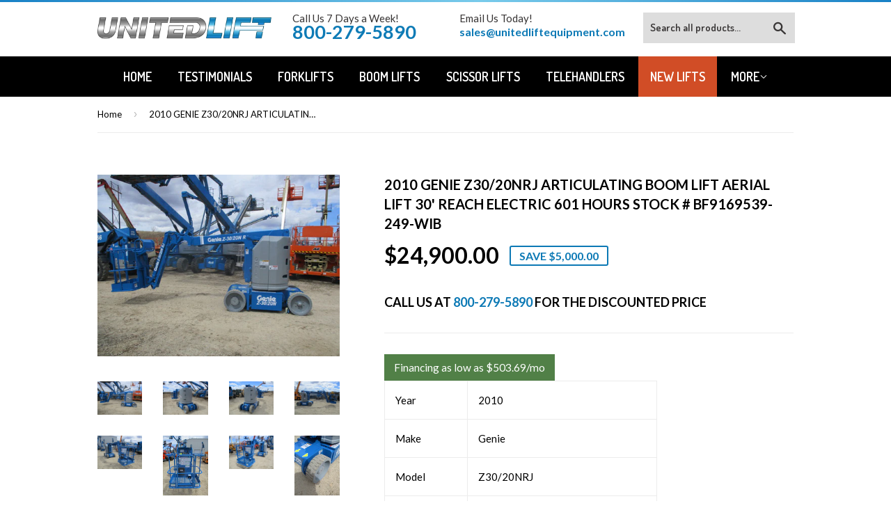

--- FILE ---
content_type: text/html; charset=utf-8
request_url: https://www.unitedliftequipment.com/products/2010-genie-z30-20nrj-articulating-boom-lift-aerial-lift-30-reach-electric-601-hours-stock-bf9169539-249-wib
body_size: 24068
content:
<!doctype html>
<!--[if lt IE 7]><html class="no-js lt-ie9 lt-ie8 lt-ie7" lang="en"> <![endif]-->
<!--[if IE 7]><html class="no-js lt-ie9 lt-ie8" lang="en"> <![endif]-->
<!--[if IE 8]><html class="no-js lt-ie9" lang="en"> <![endif]-->
<!--[if IE 9 ]><html class="ie9 no-js"> <![endif]-->
<!--[if (gt IE 9)|!(IE)]><!--> <html class="no-touch no-js"> <!--<![endif]-->
<head>
<!-- Added by AVADA SEO Suite -->






<meta name="twitter:image" content="http://www.unitedliftequipment.com/cdn/shop/products/genie_z30_1.JPG?v=1598401617">
    




<!-- Added by AVADA SEO Suite: Product Structured Data -->
<script type="application/ld+json">{
"@context": "https://schema.org/",
"@type": "Product",
"@id": "2071188471862",
"name": "2010 GENIE Z30/20NRJ ARTICULATING BOOM LIFT AERIAL LIFT 30&#39; REACH ELECTRIC 601 HOURS STOCK # BF9169539-249-WIB",
"description": "Year2010MakeGenieModelZ30/20NRJLift Height30 FeetCapacity500 LBHours601EngineElectricDimensions &amp;amp; WeightStock #BF9169539-249-WIBFile #12215Additional InfoFresh Paint &amp;amp; Service ",
"brand": {
  "@type": "Brand",
  "name": "Genie"
},
"offers": {
  "@type": "Offer",
  "price": "24900.0",
  "priceCurrency": "USD",
  "itemCondition": "https://schema.org/NewCondition",
  "availability": "https://schema.org/InStock",
  "url": "https://www.unitedliftequipment.com/products/2010-genie-z30-20nrj-articulating-boom-lift-aerial-lift-30-reach-electric-601-hours-stock-bf9169539-249-wib?variant=20100604330038"
},
"image": [
  "https://www.unitedliftequipment.com/cdn/shop/products/genie_z30_1.JPG?v=1598401617",
  "https://www.unitedliftequipment.com/cdn/shop/products/genie_z30_2.JPG?v=1598401617",
  "https://www.unitedliftequipment.com/cdn/shop/products/genie_z30_3.JPG?v=1598401617",
  "https://www.unitedliftequipment.com/cdn/shop/products/genie_z30_4.JPG?v=1598401617",
  "https://www.unitedliftequipment.com/cdn/shop/products/genie_z30_5.JPG?v=1598401617",
  "https://www.unitedliftequipment.com/cdn/shop/products/genie_z30_6.JPG?v=1598401618",
  "https://www.unitedliftequipment.com/cdn/shop/products/genie_z30_7.JPG?v=1598401618",
  "https://www.unitedliftequipment.com/cdn/shop/products/genie_z30_8.JPG?v=1598401618",
  "https://www.unitedliftequipment.com/cdn/shop/products/genie_z30_10.JPG?v=1598401618",
  "https://www.unitedliftequipment.com/cdn/shop/products/genie_z30_12.JPG?v=1598401618",
  "https://www.unitedliftequipment.com/cdn/shop/products/genie_z30_13.JPG?v=1598401618"
],
"releaseDate": "2019-04-15 13:25:36 -0400",
"sku": "12215",
"mpn": "BF9169539-249-WIB"}</script>
<!-- /Added by AVADA SEO Suite --><!-- Added by AVADA SEO Suite: Breadcrumb Structured Data  -->
<script type="application/ld+json">{
  "@context": "https://schema.org",
  "@type": "BreadcrumbList",
  "itemListElement": [{
    "@type": "ListItem",
    "position": 1,
    "name": "Home",
    "item": "https://www.unitedliftequipment.com"
  }, {
    "@type": "ListItem",
    "position": 2,
    "name": "2010 GENIE Z30/20NRJ ARTICULATING BOOM LIFT AERIAL LIFT 30&#39; REACH ELECTRIC 601 HOURS STOCK # BF9169539-249-WIB",
    "item": "https://www.unitedliftequipment.com/products/2010-genie-z30-20nrj-articulating-boom-lift-aerial-lift-30-reach-electric-601-hours-stock-bf9169539-249-wib"
  }]
}
</script>
<!-- Added by AVADA SEO Suite -->


<!-- /Added by AVADA SEO Suite -->

<!-- Start of Booster Apps Seo-0.1-->
<title>2010 GENIE Z30/20NRJ ARTICULATING BOOM LIFT AERIAL LIFT 30&#39; REACH ELECTRIC 601 HOURS STOCK # BF9169539-249-WIB | United Lift LLC</title>
<meta name="description" content="Year2010MakeGenieModelZ30/20NRJLift Height30 FeetCapacity500 LBHours601EngineElectricDimensions &amp;amp; WeightStock #BF9169539-249-WIBFile #12215Additional InfoFresh Paint &amp;amp; Service " />

<!-- end of Booster Apps SEO -->
                    

  <!-- Basic page needs ================================================== -->
  <meta charset="utf-8">
  <meta http-equiv="X-UA-Compatible" content="IE=edge,chrome=1">

  
  <link rel="shortcut icon" href="//www.unitedliftequipment.com/cdn/shop/t/2/assets/favicon.png?v=98637654961944664341553696953" type="image/png" />
  

  <!-- Title and description ================================================== -->
  


  

  <script type="text/javascript">
(function(a,e,c,f,g,b,d){var h={ak:"979143911",cl:"w841CLGytWYQ55ny0gM"};a[c]=a[c]||function(){(a[c].q=a[c].q||[]).push(arguments)};a[f]||(a[f]=h.ak);b=e.createElement(g);b.async=1;b.src="//www.gstatic.com/wcm/loader.js";d=e.getElementsByTagName(g)[0];d.parentNode.insertBefore(b,d);a._googWcmGet=function(b,d,e){a[c](2,b,h,d,null,new Date,e)}})(window,document,"_googWcmImpl","_googWcmAk","script");
</script>
  
  <!-- Product meta ================================================== -->
  

  <meta property="og:type" content="product">
  <meta property="og:title" content="2010 GENIE Z30/20NRJ ARTICULATING BOOM LIFT AERIAL LIFT 30&#39; REACH ELECTRIC 601 HOURS STOCK # BF9169539-249-WIB">
  <meta property="og:url" content="https://www.unitedliftequipment.com/products/2010-genie-z30-20nrj-articulating-boom-lift-aerial-lift-30-reach-electric-601-hours-stock-bf9169539-249-wib">
  
  <meta property="og:image" content="http://www.unitedliftequipment.com/cdn/shop/products/genie_z30_1_1024x1024.JPG?v=1598401617">
  <meta property="og:image:secure_url" content="https://www.unitedliftequipment.com/cdn/shop/products/genie_z30_1_1024x1024.JPG?v=1598401617">
  
  <meta property="og:image" content="http://www.unitedliftequipment.com/cdn/shop/products/genie_z30_2_1024x1024.JPG?v=1598401617">
  <meta property="og:image:secure_url" content="https://www.unitedliftequipment.com/cdn/shop/products/genie_z30_2_1024x1024.JPG?v=1598401617">
  
  <meta property="og:image" content="http://www.unitedliftequipment.com/cdn/shop/products/genie_z30_3_1024x1024.JPG?v=1598401617">
  <meta property="og:image:secure_url" content="https://www.unitedliftequipment.com/cdn/shop/products/genie_z30_3_1024x1024.JPG?v=1598401617">
  
  <meta property="og:price:amount" content="24,900.00">
  <meta property="og:price:currency" content="USD">


  
    <meta property="og:description" content="Year 2010 Make Genie Model Z30/20NRJ Lift Height 30 Feet Capacity 500 LB Hours 601 Engine Electric Dimensions &amp;amp; Weight Stock # BF9169539-249-WIB File # 12215 Additional Info Fresh Paint &amp;amp; Service  ">
  

  <meta property="og:site_name" content="United Lift LLC">

  


<meta name="twitter:card" content="summary">


  <meta name="twitter:card" content="product">
  <meta name="twitter:title" content="2010 GENIE Z30/20NRJ ARTICULATING BOOM LIFT AERIAL LIFT 30&#39; REACH ELECTRIC 601 HOURS STOCK # BF9169539-249-WIB">
  <meta name="twitter:description" content="


Year
2010


Make
Genie


Model
Z30/20NRJ


Lift Height
30 Feet


Capacity
500 LB


Hours
601


Engine
Electric


Dimensions &amp;amp; Weight



Stock #
BF9169539-249-WIB


File #
12215


Additional Info
Fresh Paint &amp;amp; Service



 ">
  <meta name="twitter:image" content="https://www.unitedliftequipment.com/cdn/shop/products/genie_z30_1_large.JPG?v=1598401617">
  <meta name="twitter:image:width" content="480">
  <meta name="twitter:image:height" content="480">



  <!-- Helpers ================================================== -->
  <link rel="canonical" href="https://www.unitedliftequipment.com/products/2010-genie-z30-20nrj-articulating-boom-lift-aerial-lift-30-reach-electric-601-hours-stock-bf9169539-249-wib">
  <meta name="viewport" content="width=device-width,initial-scale=1">

  
  <!-- Ajaxify Cart Plugin ================================================== -->
  <link href="//www.unitedliftequipment.com/cdn/shop/t/2/assets/ajaxify.scss.css?v=68629703479312949781464970635" rel="stylesheet" type="text/css" media="all" />
  

  <!-- CSS ================================================== -->
  <link href="//www.unitedliftequipment.com/cdn/shop/t/2/assets/timber.scss.css?v=125321442469651838961744062215" rel="stylesheet" type="text/css" media="all" />
  
  
  
  <link href="//fonts.googleapis.com/css?family=Lato:400,700" rel="stylesheet" type="text/css" media="all" />


  


  
    
    
    <link href="//fonts.googleapis.com/css?family=Dosis:600" rel="stylesheet" type="text/css" media="all" />
  



  <!-- Header hook for plugins ================================================== -->
  <script>window.performance && window.performance.mark && window.performance.mark('shopify.content_for_header.start');</script><meta name="google-site-verification" content="yKEO1b0JYfmO73WmlZGb_7tEh5jTv3xpVLsvaN5kwQo">
<meta name="google-site-verification" content="dju9rAd5ZQ6xI972kZqfiArcgWeh9IFFCrGsdbUvvDY">
<meta id="shopify-digital-wallet" name="shopify-digital-wallet" content="/12788575/digital_wallets/dialog">
<link rel="alternate" type="application/json+oembed" href="https://www.unitedliftequipment.com/products/2010-genie-z30-20nrj-articulating-boom-lift-aerial-lift-30-reach-electric-601-hours-stock-bf9169539-249-wib.oembed">
<script async="async" src="/checkouts/internal/preloads.js?locale=en-US"></script>
<script id="shopify-features" type="application/json">{"accessToken":"21b888db9188f2f13ad39ddfae5a5c50","betas":["rich-media-storefront-analytics"],"domain":"www.unitedliftequipment.com","predictiveSearch":true,"shopId":12788575,"locale":"en"}</script>
<script>var Shopify = Shopify || {};
Shopify.shop = "buffalo-forklift-llc.myshopify.com";
Shopify.locale = "en";
Shopify.currency = {"active":"USD","rate":"1.0"};
Shopify.country = "US";
Shopify.theme = {"name":"supply","id":100106689,"schema_name":null,"schema_version":null,"theme_store_id":null,"role":"main"};
Shopify.theme.handle = "null";
Shopify.theme.style = {"id":null,"handle":null};
Shopify.cdnHost = "www.unitedliftequipment.com/cdn";
Shopify.routes = Shopify.routes || {};
Shopify.routes.root = "/";</script>
<script type="module">!function(o){(o.Shopify=o.Shopify||{}).modules=!0}(window);</script>
<script>!function(o){function n(){var o=[];function n(){o.push(Array.prototype.slice.apply(arguments))}return n.q=o,n}var t=o.Shopify=o.Shopify||{};t.loadFeatures=n(),t.autoloadFeatures=n()}(window);</script>
<script id="shop-js-analytics" type="application/json">{"pageType":"product"}</script>
<script defer="defer" async type="module" src="//www.unitedliftequipment.com/cdn/shopifycloud/shop-js/modules/v2/client.init-shop-cart-sync_IZsNAliE.en.esm.js"></script>
<script defer="defer" async type="module" src="//www.unitedliftequipment.com/cdn/shopifycloud/shop-js/modules/v2/chunk.common_0OUaOowp.esm.js"></script>
<script type="module">
  await import("//www.unitedliftequipment.com/cdn/shopifycloud/shop-js/modules/v2/client.init-shop-cart-sync_IZsNAliE.en.esm.js");
await import("//www.unitedliftequipment.com/cdn/shopifycloud/shop-js/modules/v2/chunk.common_0OUaOowp.esm.js");

  window.Shopify.SignInWithShop?.initShopCartSync?.({"fedCMEnabled":true,"windoidEnabled":true});

</script>
<script>(function() {
  var isLoaded = false;
  function asyncLoad() {
    if (isLoaded) return;
    isLoaded = true;
    var urls = ["https:\/\/api.ns8.com\/v1\/analytics\/script\/76374016?name=latestVisitors\u0026shop=buffalo-forklift-llc.myshopify.com","\/\/www.powr.io\/powr.js?powr-token=buffalo-forklift-llc.myshopify.com\u0026external-type=shopify\u0026shop=buffalo-forklift-llc.myshopify.com","\/\/dyuszqdfuyvqq.cloudfront.net\/packs\/mf_embed_v8.js?mf_token=ff7bc57a-122c-4a12-afda-e4b62e7ba6e1\u0026shop=buffalo-forklift-llc.myshopify.com","https:\/\/omnisrc.com\/inShop\/Embed\/shopify.js?shop=buffalo-forklift-llc.myshopify.com","\/\/shopify.privy.com\/widget.js?shop=buffalo-forklift-llc.myshopify.com","\/\/shopify.privy.com\/widget.js?shop=buffalo-forklift-llc.myshopify.com","https:\/\/seo.apps.avada.io\/avada-seo-installed.js?shop=buffalo-forklift-llc.myshopify.com","\/\/cdn.shopify.com\/proxy\/5e407d363c6b29d3eedd7b214bf446a220fdedd02f2f64172026bdb4a2914acd\/shopify-script-tags.s3.eu-west-1.amazonaws.com\/smartseo\/instantpage.js?shop=buffalo-forklift-llc.myshopify.com\u0026sp-cache-control=cHVibGljLCBtYXgtYWdlPTkwMA"];
    for (var i = 0; i < urls.length; i++) {
      var s = document.createElement('script');
      s.type = 'text/javascript';
      s.async = true;
      s.src = urls[i];
      var x = document.getElementsByTagName('script')[0];
      x.parentNode.insertBefore(s, x);
    }
  };
  if(window.attachEvent) {
    window.attachEvent('onload', asyncLoad);
  } else {
    window.addEventListener('load', asyncLoad, false);
  }
})();</script>
<script id="__st">var __st={"a":12788575,"offset":-18000,"reqid":"5a501b1d-0859-4b94-8bc1-544fe9edb912-1768403751","pageurl":"www.unitedliftequipment.com\/products\/2010-genie-z30-20nrj-articulating-boom-lift-aerial-lift-30-reach-electric-601-hours-stock-bf9169539-249-wib","u":"8b29c1ea1c57","p":"product","rtyp":"product","rid":2071188471862};</script>
<script>window.ShopifyPaypalV4VisibilityTracking = true;</script>
<script id="captcha-bootstrap">!function(){'use strict';const t='contact',e='account',n='new_comment',o=[[t,t],['blogs',n],['comments',n],[t,'customer']],c=[[e,'customer_login'],[e,'guest_login'],[e,'recover_customer_password'],[e,'create_customer']],r=t=>t.map((([t,e])=>`form[action*='/${t}']:not([data-nocaptcha='true']) input[name='form_type'][value='${e}']`)).join(','),a=t=>()=>t?[...document.querySelectorAll(t)].map((t=>t.form)):[];function s(){const t=[...o],e=r(t);return a(e)}const i='password',u='form_key',d=['recaptcha-v3-token','g-recaptcha-response','h-captcha-response',i],f=()=>{try{return window.sessionStorage}catch{return}},m='__shopify_v',_=t=>t.elements[u];function p(t,e,n=!1){try{const o=window.sessionStorage,c=JSON.parse(o.getItem(e)),{data:r}=function(t){const{data:e,action:n}=t;return t[m]||n?{data:e,action:n}:{data:t,action:n}}(c);for(const[e,n]of Object.entries(r))t.elements[e]&&(t.elements[e].value=n);n&&o.removeItem(e)}catch(o){console.error('form repopulation failed',{error:o})}}const l='form_type',E='cptcha';function T(t){t.dataset[E]=!0}const w=window,h=w.document,L='Shopify',v='ce_forms',y='captcha';let A=!1;((t,e)=>{const n=(g='f06e6c50-85a8-45c8-87d0-21a2b65856fe',I='https://cdn.shopify.com/shopifycloud/storefront-forms-hcaptcha/ce_storefront_forms_captcha_hcaptcha.v1.5.2.iife.js',D={infoText:'Protected by hCaptcha',privacyText:'Privacy',termsText:'Terms'},(t,e,n)=>{const o=w[L][v],c=o.bindForm;if(c)return c(t,g,e,D).then(n);var r;o.q.push([[t,g,e,D],n]),r=I,A||(h.body.append(Object.assign(h.createElement('script'),{id:'captcha-provider',async:!0,src:r})),A=!0)});var g,I,D;w[L]=w[L]||{},w[L][v]=w[L][v]||{},w[L][v].q=[],w[L][y]=w[L][y]||{},w[L][y].protect=function(t,e){n(t,void 0,e),T(t)},Object.freeze(w[L][y]),function(t,e,n,w,h,L){const[v,y,A,g]=function(t,e,n){const i=e?o:[],u=t?c:[],d=[...i,...u],f=r(d),m=r(i),_=r(d.filter((([t,e])=>n.includes(e))));return[a(f),a(m),a(_),s()]}(w,h,L),I=t=>{const e=t.target;return e instanceof HTMLFormElement?e:e&&e.form},D=t=>v().includes(t);t.addEventListener('submit',(t=>{const e=I(t);if(!e)return;const n=D(e)&&!e.dataset.hcaptchaBound&&!e.dataset.recaptchaBound,o=_(e),c=g().includes(e)&&(!o||!o.value);(n||c)&&t.preventDefault(),c&&!n&&(function(t){try{if(!f())return;!function(t){const e=f();if(!e)return;const n=_(t);if(!n)return;const o=n.value;o&&e.removeItem(o)}(t);const e=Array.from(Array(32),(()=>Math.random().toString(36)[2])).join('');!function(t,e){_(t)||t.append(Object.assign(document.createElement('input'),{type:'hidden',name:u})),t.elements[u].value=e}(t,e),function(t,e){const n=f();if(!n)return;const o=[...t.querySelectorAll(`input[type='${i}']`)].map((({name:t})=>t)),c=[...d,...o],r={};for(const[a,s]of new FormData(t).entries())c.includes(a)||(r[a]=s);n.setItem(e,JSON.stringify({[m]:1,action:t.action,data:r}))}(t,e)}catch(e){console.error('failed to persist form',e)}}(e),e.submit())}));const S=(t,e)=>{t&&!t.dataset[E]&&(n(t,e.some((e=>e===t))),T(t))};for(const o of['focusin','change'])t.addEventListener(o,(t=>{const e=I(t);D(e)&&S(e,y())}));const B=e.get('form_key'),M=e.get(l),P=B&&M;t.addEventListener('DOMContentLoaded',(()=>{const t=y();if(P)for(const e of t)e.elements[l].value===M&&p(e,B);[...new Set([...A(),...v().filter((t=>'true'===t.dataset.shopifyCaptcha))])].forEach((e=>S(e,t)))}))}(h,new URLSearchParams(w.location.search),n,t,e,['guest_login'])})(!0,!0)}();</script>
<script integrity="sha256-4kQ18oKyAcykRKYeNunJcIwy7WH5gtpwJnB7kiuLZ1E=" data-source-attribution="shopify.loadfeatures" defer="defer" src="//www.unitedliftequipment.com/cdn/shopifycloud/storefront/assets/storefront/load_feature-a0a9edcb.js" crossorigin="anonymous"></script>
<script data-source-attribution="shopify.dynamic_checkout.dynamic.init">var Shopify=Shopify||{};Shopify.PaymentButton=Shopify.PaymentButton||{isStorefrontPortableWallets:!0,init:function(){window.Shopify.PaymentButton.init=function(){};var t=document.createElement("script");t.src="https://www.unitedliftequipment.com/cdn/shopifycloud/portable-wallets/latest/portable-wallets.en.js",t.type="module",document.head.appendChild(t)}};
</script>
<script data-source-attribution="shopify.dynamic_checkout.buyer_consent">
  function portableWalletsHideBuyerConsent(e){var t=document.getElementById("shopify-buyer-consent"),n=document.getElementById("shopify-subscription-policy-button");t&&n&&(t.classList.add("hidden"),t.setAttribute("aria-hidden","true"),n.removeEventListener("click",e))}function portableWalletsShowBuyerConsent(e){var t=document.getElementById("shopify-buyer-consent"),n=document.getElementById("shopify-subscription-policy-button");t&&n&&(t.classList.remove("hidden"),t.removeAttribute("aria-hidden"),n.addEventListener("click",e))}window.Shopify?.PaymentButton&&(window.Shopify.PaymentButton.hideBuyerConsent=portableWalletsHideBuyerConsent,window.Shopify.PaymentButton.showBuyerConsent=portableWalletsShowBuyerConsent);
</script>
<script data-source-attribution="shopify.dynamic_checkout.cart.bootstrap">document.addEventListener("DOMContentLoaded",(function(){function t(){return document.querySelector("shopify-accelerated-checkout-cart, shopify-accelerated-checkout")}if(t())Shopify.PaymentButton.init();else{new MutationObserver((function(e,n){t()&&(Shopify.PaymentButton.init(),n.disconnect())})).observe(document.body,{childList:!0,subtree:!0})}}));
</script>

<script>window.performance && window.performance.mark && window.performance.mark('shopify.content_for_header.end');</script>

  

<!--[if lt IE 9]>
<script src="//cdnjs.cloudflare.com/ajax/libs/html5shiv/3.7.2/html5shiv.min.js" type="text/javascript"></script>
<script src="//www.unitedliftequipment.com/cdn/shop/t/2/assets/respond.min.js?v=52248677837542619231462394190" type="text/javascript"></script>
<link href="//www.unitedliftequipment.com/cdn/shop/t/2/assets/respond-proxy.html" id="respond-proxy" rel="respond-proxy" />
<link href="//www.unitedliftequipment.com/search?q=493445c8b9397f2470ed0d8a9003eedf" id="respond-redirect" rel="respond-redirect" />
<script src="//www.unitedliftequipment.com/search?q=493445c8b9397f2470ed0d8a9003eedf" type="text/javascript"></script>
<![endif]-->
<!--[if (lte IE 9) ]><script src="//www.unitedliftequipment.com/cdn/shop/t/2/assets/match-media.min.js?v=159635276924582161481462394190" type="text/javascript"></script><![endif]-->


  
  

  <script src="//ajax.googleapis.com/ajax/libs/jquery/1.11.0/jquery.min.js" type="text/javascript"></script>
  <script src="//www.unitedliftequipment.com/cdn/shop/t/2/assets/modernizr.min.js?v=26620055551102246001462394190" type="text/javascript"></script>
  
<script type="text/javascript" src="https://secure.leadforensics.com/js/90156.js" ></script>
<noscript><img alt="" src="https://secure.leadforensics.com/90156.png" style="display:none;" /></noscript>

 <!-- Google Webmaster Tools Site Verification -->
<meta name="google-site-verification" content="dju9rAd5ZQ6xI972kZqfiArcgWeh9IFFCrGsdbUvvDY" />
<!-- BEGIN app block: shopify://apps/smart-seo/blocks/smartseo/7b0a6064-ca2e-4392-9a1d-8c43c942357b --><meta name="smart-seo-integrated" content="true" /><!-- metatagsSavedToSEOFields: false --><!-- BEGIN app snippet: smartseo.custom.schemas.jsonld --><!-- END app snippet --><!-- BEGIN app snippet: smartseo.product.metatags --><!-- product_seo_template_metafield:  --><title>2010 GENIE Z30/20NRJ ARTICULATING BOOM LIFT AERIAL LIFT 30&#39; REACH ELECTRIC 601 HOURS STOCK # BF9169539-249-WIBAerial Lift (Boom Lift)</title>
<meta name="description" content="   Year 2010   Make Genie   Model Z30/20NRJ   Lift Height 30 Feet   Capacity 500 LB   Hours 601   Engine Electric   Dimensions &amp; Weight    Stock # BF9169539-249-WIB   File # 12215   Additional Info Fresh Paint &amp; Service     " />
<meta name="smartseo-timestamp" content="17042126290027089" /><!-- END app snippet --><!-- BEGIN app snippet: smartseo.product.jsonld -->


<!--JSON-LD data generated by Smart SEO-->
<script type="application/ld+json">
    {
        "@context": "https://schema.org/",
        "@type":"Product",
        "productId": "BF9169539-249-WIB",
        "url": "https://www.unitedliftequipment.com/products/2010-genie-z30-20nrj-articulating-boom-lift-aerial-lift-30-reach-electric-601-hours-stock-bf9169539-249-wib",
        "name": "2010 GENIE Z30/20NRJ ARTICULATING BOOM LIFT AERIAL LIFT 30&#39; REACH ELECTRIC 601 HOURS STOCK # BF9169539-249-WIB",
        "image": "https://www.unitedliftequipment.com/cdn/shop/products/genie_z30_1.JPG?v=1598401617",
        "description": "Year2010MakeGenieModelZ30/20NRJLift Height30 FeetCapacity500 LBHours601EngineElectricDimensions &amp; WeightStock #BF9169539-249-WIBFile #12215Additional InfoFresh Paint &amp; Service ",
        "brand": {
            "@type": "Brand",
            "name": "Genie"
        },
        "mpn": "BF9169539-249-WIB","offers": [
                    {
                        "@type": "Offer",
                        "mpn": "BF9169539-249-WIB",
                        "priceCurrency": "USD",
                        "price": "24900.00",
                        "priceValidUntil": "2026-04-14",
                        "availability": "https://schema.org/InStock",
                        "itemCondition": "https://schema.org/NewCondition",
                        "sku": "12215",
                        "url": "https://www.unitedliftequipment.com/products/2010-genie-z30-20nrj-articulating-boom-lift-aerial-lift-30-reach-electric-601-hours-stock-bf9169539-249-wib?variant=20100604330038",
                        "seller": {
    "@context": "https://schema.org",
    "@type": "Organization",
    "name": "United Lift Equipment LLC",
    "description": "Searching for quality forklifts? At United Lift, we carry all brands and models of new &amp; used quality forklifts, boomlifts, telehandlers, telescopic forklifts, scissor man lifts for sale.  Hyster, Yale, Toyota, Clark, Nissan, JLG, Genie, Lull, Skytrak, Bendi, Sellick, Drexel, Landoll, Gregory, Rico, Caterpillar, Cat, ",
    "logo": "https://cdn.shopify.com/s/files/1/1278/8575/files/United_Lift_Logo_1-1.jpg?v=1704213527",
    "image": "https://cdn.shopify.com/s/files/1/1278/8575/files/United_Lift_Logo_1-1.jpg?v=1704213527"}
                    }
        ]}
</script><!-- END app snippet --><!-- BEGIN app snippet: smartseo.breadcrumbs.jsonld --><!--JSON-LD data generated by Smart SEO-->
<script type="application/ld+json">
    {
        "@context": "https://schema.org",
        "@type": "BreadcrumbList",
        "itemListElement": [
            {
                "@type": "ListItem",
                "position": 1,
                "item": {
                    "@type": "Website",
                    "@id": "https://www.unitedliftequipment.com",
                    "name": "Home"
                }
            },
            {
                "@type": "ListItem",
                "position": 2,
                "item": {
                    "@type": "WebPage",
                    "@id": "https://www.unitedliftequipment.com/products/2010-genie-z30-20nrj-articulating-boom-lift-aerial-lift-30-reach-electric-601-hours-stock-bf9169539-249-wib",
                    "name": "2010 GENIE Z30/20NRJ ARTICULATING BOOM LIFT AERIAL LIFT 30&#39; REACH ELECTRIC 601 HOURS STOCK # BF9169539-249-WIB"
                }
            }
        ]
    }
</script><!-- END app snippet --><!-- END app block --><link href="https://monorail-edge.shopifysvc.com" rel="dns-prefetch">
<script>(function(){if ("sendBeacon" in navigator && "performance" in window) {try {var session_token_from_headers = performance.getEntriesByType('navigation')[0].serverTiming.find(x => x.name == '_s').description;} catch {var session_token_from_headers = undefined;}var session_cookie_matches = document.cookie.match(/_shopify_s=([^;]*)/);var session_token_from_cookie = session_cookie_matches && session_cookie_matches.length === 2 ? session_cookie_matches[1] : "";var session_token = session_token_from_headers || session_token_from_cookie || "";function handle_abandonment_event(e) {var entries = performance.getEntries().filter(function(entry) {return /monorail-edge.shopifysvc.com/.test(entry.name);});if (!window.abandonment_tracked && entries.length === 0) {window.abandonment_tracked = true;var currentMs = Date.now();var navigation_start = performance.timing.navigationStart;var payload = {shop_id: 12788575,url: window.location.href,navigation_start,duration: currentMs - navigation_start,session_token,page_type: "product"};window.navigator.sendBeacon("https://monorail-edge.shopifysvc.com/v1/produce", JSON.stringify({schema_id: "online_store_buyer_site_abandonment/1.1",payload: payload,metadata: {event_created_at_ms: currentMs,event_sent_at_ms: currentMs}}));}}window.addEventListener('pagehide', handle_abandonment_event);}}());</script>
<script id="web-pixels-manager-setup">(function e(e,d,r,n,o){if(void 0===o&&(o={}),!Boolean(null===(a=null===(i=window.Shopify)||void 0===i?void 0:i.analytics)||void 0===a?void 0:a.replayQueue)){var i,a;window.Shopify=window.Shopify||{};var t=window.Shopify;t.analytics=t.analytics||{};var s=t.analytics;s.replayQueue=[],s.publish=function(e,d,r){return s.replayQueue.push([e,d,r]),!0};try{self.performance.mark("wpm:start")}catch(e){}var l=function(){var e={modern:/Edge?\/(1{2}[4-9]|1[2-9]\d|[2-9]\d{2}|\d{4,})\.\d+(\.\d+|)|Firefox\/(1{2}[4-9]|1[2-9]\d|[2-9]\d{2}|\d{4,})\.\d+(\.\d+|)|Chrom(ium|e)\/(9{2}|\d{3,})\.\d+(\.\d+|)|(Maci|X1{2}).+ Version\/(15\.\d+|(1[6-9]|[2-9]\d|\d{3,})\.\d+)([,.]\d+|)( \(\w+\)|)( Mobile\/\w+|) Safari\/|Chrome.+OPR\/(9{2}|\d{3,})\.\d+\.\d+|(CPU[ +]OS|iPhone[ +]OS|CPU[ +]iPhone|CPU IPhone OS|CPU iPad OS)[ +]+(15[._]\d+|(1[6-9]|[2-9]\d|\d{3,})[._]\d+)([._]\d+|)|Android:?[ /-](13[3-9]|1[4-9]\d|[2-9]\d{2}|\d{4,})(\.\d+|)(\.\d+|)|Android.+Firefox\/(13[5-9]|1[4-9]\d|[2-9]\d{2}|\d{4,})\.\d+(\.\d+|)|Android.+Chrom(ium|e)\/(13[3-9]|1[4-9]\d|[2-9]\d{2}|\d{4,})\.\d+(\.\d+|)|SamsungBrowser\/([2-9]\d|\d{3,})\.\d+/,legacy:/Edge?\/(1[6-9]|[2-9]\d|\d{3,})\.\d+(\.\d+|)|Firefox\/(5[4-9]|[6-9]\d|\d{3,})\.\d+(\.\d+|)|Chrom(ium|e)\/(5[1-9]|[6-9]\d|\d{3,})\.\d+(\.\d+|)([\d.]+$|.*Safari\/(?![\d.]+ Edge\/[\d.]+$))|(Maci|X1{2}).+ Version\/(10\.\d+|(1[1-9]|[2-9]\d|\d{3,})\.\d+)([,.]\d+|)( \(\w+\)|)( Mobile\/\w+|) Safari\/|Chrome.+OPR\/(3[89]|[4-9]\d|\d{3,})\.\d+\.\d+|(CPU[ +]OS|iPhone[ +]OS|CPU[ +]iPhone|CPU IPhone OS|CPU iPad OS)[ +]+(10[._]\d+|(1[1-9]|[2-9]\d|\d{3,})[._]\d+)([._]\d+|)|Android:?[ /-](13[3-9]|1[4-9]\d|[2-9]\d{2}|\d{4,})(\.\d+|)(\.\d+|)|Mobile Safari.+OPR\/([89]\d|\d{3,})\.\d+\.\d+|Android.+Firefox\/(13[5-9]|1[4-9]\d|[2-9]\d{2}|\d{4,})\.\d+(\.\d+|)|Android.+Chrom(ium|e)\/(13[3-9]|1[4-9]\d|[2-9]\d{2}|\d{4,})\.\d+(\.\d+|)|Android.+(UC? ?Browser|UCWEB|U3)[ /]?(15\.([5-9]|\d{2,})|(1[6-9]|[2-9]\d|\d{3,})\.\d+)\.\d+|SamsungBrowser\/(5\.\d+|([6-9]|\d{2,})\.\d+)|Android.+MQ{2}Browser\/(14(\.(9|\d{2,})|)|(1[5-9]|[2-9]\d|\d{3,})(\.\d+|))(\.\d+|)|K[Aa][Ii]OS\/(3\.\d+|([4-9]|\d{2,})\.\d+)(\.\d+|)/},d=e.modern,r=e.legacy,n=navigator.userAgent;return n.match(d)?"modern":n.match(r)?"legacy":"unknown"}(),u="modern"===l?"modern":"legacy",c=(null!=n?n:{modern:"",legacy:""})[u],f=function(e){return[e.baseUrl,"/wpm","/b",e.hashVersion,"modern"===e.buildTarget?"m":"l",".js"].join("")}({baseUrl:d,hashVersion:r,buildTarget:u}),m=function(e){var d=e.version,r=e.bundleTarget,n=e.surface,o=e.pageUrl,i=e.monorailEndpoint;return{emit:function(e){var a=e.status,t=e.errorMsg,s=(new Date).getTime(),l=JSON.stringify({metadata:{event_sent_at_ms:s},events:[{schema_id:"web_pixels_manager_load/3.1",payload:{version:d,bundle_target:r,page_url:o,status:a,surface:n,error_msg:t},metadata:{event_created_at_ms:s}}]});if(!i)return console&&console.warn&&console.warn("[Web Pixels Manager] No Monorail endpoint provided, skipping logging."),!1;try{return self.navigator.sendBeacon.bind(self.navigator)(i,l)}catch(e){}var u=new XMLHttpRequest;try{return u.open("POST",i,!0),u.setRequestHeader("Content-Type","text/plain"),u.send(l),!0}catch(e){return console&&console.warn&&console.warn("[Web Pixels Manager] Got an unhandled error while logging to Monorail."),!1}}}}({version:r,bundleTarget:l,surface:e.surface,pageUrl:self.location.href,monorailEndpoint:e.monorailEndpoint});try{o.browserTarget=l,function(e){var d=e.src,r=e.async,n=void 0===r||r,o=e.onload,i=e.onerror,a=e.sri,t=e.scriptDataAttributes,s=void 0===t?{}:t,l=document.createElement("script"),u=document.querySelector("head"),c=document.querySelector("body");if(l.async=n,l.src=d,a&&(l.integrity=a,l.crossOrigin="anonymous"),s)for(var f in s)if(Object.prototype.hasOwnProperty.call(s,f))try{l.dataset[f]=s[f]}catch(e){}if(o&&l.addEventListener("load",o),i&&l.addEventListener("error",i),u)u.appendChild(l);else{if(!c)throw new Error("Did not find a head or body element to append the script");c.appendChild(l)}}({src:f,async:!0,onload:function(){if(!function(){var e,d;return Boolean(null===(d=null===(e=window.Shopify)||void 0===e?void 0:e.analytics)||void 0===d?void 0:d.initialized)}()){var d=window.webPixelsManager.init(e)||void 0;if(d){var r=window.Shopify.analytics;r.replayQueue.forEach((function(e){var r=e[0],n=e[1],o=e[2];d.publishCustomEvent(r,n,o)})),r.replayQueue=[],r.publish=d.publishCustomEvent,r.visitor=d.visitor,r.initialized=!0}}},onerror:function(){return m.emit({status:"failed",errorMsg:"".concat(f," has failed to load")})},sri:function(e){var d=/^sha384-[A-Za-z0-9+/=]+$/;return"string"==typeof e&&d.test(e)}(c)?c:"",scriptDataAttributes:o}),m.emit({status:"loading"})}catch(e){m.emit({status:"failed",errorMsg:(null==e?void 0:e.message)||"Unknown error"})}}})({shopId: 12788575,storefrontBaseUrl: "https://www.unitedliftequipment.com",extensionsBaseUrl: "https://extensions.shopifycdn.com/cdn/shopifycloud/web-pixels-manager",monorailEndpoint: "https://monorail-edge.shopifysvc.com/unstable/produce_batch",surface: "storefront-renderer",enabledBetaFlags: ["2dca8a86","a0d5f9d2"],webPixelsConfigList: [{"id":"141328703","eventPayloadVersion":"v1","runtimeContext":"LAX","scriptVersion":"1","type":"CUSTOM","privacyPurposes":["ANALYTICS"],"name":"Google Analytics tag (migrated)"},{"id":"shopify-app-pixel","configuration":"{}","eventPayloadVersion":"v1","runtimeContext":"STRICT","scriptVersion":"0450","apiClientId":"shopify-pixel","type":"APP","privacyPurposes":["ANALYTICS","MARKETING"]},{"id":"shopify-custom-pixel","eventPayloadVersion":"v1","runtimeContext":"LAX","scriptVersion":"0450","apiClientId":"shopify-pixel","type":"CUSTOM","privacyPurposes":["ANALYTICS","MARKETING"]}],isMerchantRequest: false,initData: {"shop":{"name":"United Lift LLC","paymentSettings":{"currencyCode":"USD"},"myshopifyDomain":"buffalo-forklift-llc.myshopify.com","countryCode":"US","storefrontUrl":"https:\/\/www.unitedliftequipment.com"},"customer":null,"cart":null,"checkout":null,"productVariants":[{"price":{"amount":24900.0,"currencyCode":"USD"},"product":{"title":"2010 GENIE Z30\/20NRJ ARTICULATING BOOM LIFT AERIAL LIFT 30' REACH ELECTRIC 601 HOURS STOCK # BF9169539-249-WIB","vendor":"Genie","id":"2071188471862","untranslatedTitle":"2010 GENIE Z30\/20NRJ ARTICULATING BOOM LIFT AERIAL LIFT 30' REACH ELECTRIC 601 HOURS STOCK # BF9169539-249-WIB","url":"\/products\/2010-genie-z30-20nrj-articulating-boom-lift-aerial-lift-30-reach-electric-601-hours-stock-bf9169539-249-wib","type":"Aerial Lift (Boom Lift)"},"id":"20100604330038","image":{"src":"\/\/www.unitedliftequipment.com\/cdn\/shop\/products\/genie_z30_1.JPG?v=1598401617"},"sku":"12215","title":"Default Title","untranslatedTitle":"Default Title"}],"purchasingCompany":null},},"https://www.unitedliftequipment.com/cdn","7cecd0b6w90c54c6cpe92089d5m57a67346",{"modern":"","legacy":""},{"shopId":"12788575","storefrontBaseUrl":"https:\/\/www.unitedliftequipment.com","extensionBaseUrl":"https:\/\/extensions.shopifycdn.com\/cdn\/shopifycloud\/web-pixels-manager","surface":"storefront-renderer","enabledBetaFlags":"[\"2dca8a86\", \"a0d5f9d2\"]","isMerchantRequest":"false","hashVersion":"7cecd0b6w90c54c6cpe92089d5m57a67346","publish":"custom","events":"[[\"page_viewed\",{}],[\"product_viewed\",{\"productVariant\":{\"price\":{\"amount\":24900.0,\"currencyCode\":\"USD\"},\"product\":{\"title\":\"2010 GENIE Z30\/20NRJ ARTICULATING BOOM LIFT AERIAL LIFT 30' REACH ELECTRIC 601 HOURS STOCK # BF9169539-249-WIB\",\"vendor\":\"Genie\",\"id\":\"2071188471862\",\"untranslatedTitle\":\"2010 GENIE Z30\/20NRJ ARTICULATING BOOM LIFT AERIAL LIFT 30' REACH ELECTRIC 601 HOURS STOCK # BF9169539-249-WIB\",\"url\":\"\/products\/2010-genie-z30-20nrj-articulating-boom-lift-aerial-lift-30-reach-electric-601-hours-stock-bf9169539-249-wib\",\"type\":\"Aerial Lift (Boom Lift)\"},\"id\":\"20100604330038\",\"image\":{\"src\":\"\/\/www.unitedliftequipment.com\/cdn\/shop\/products\/genie_z30_1.JPG?v=1598401617\"},\"sku\":\"12215\",\"title\":\"Default Title\",\"untranslatedTitle\":\"Default Title\"}}]]"});</script><script>
  window.ShopifyAnalytics = window.ShopifyAnalytics || {};
  window.ShopifyAnalytics.meta = window.ShopifyAnalytics.meta || {};
  window.ShopifyAnalytics.meta.currency = 'USD';
  var meta = {"product":{"id":2071188471862,"gid":"gid:\/\/shopify\/Product\/2071188471862","vendor":"Genie","type":"Aerial Lift (Boom Lift)","handle":"2010-genie-z30-20nrj-articulating-boom-lift-aerial-lift-30-reach-electric-601-hours-stock-bf9169539-249-wib","variants":[{"id":20100604330038,"price":2490000,"name":"2010 GENIE Z30\/20NRJ ARTICULATING BOOM LIFT AERIAL LIFT 30' REACH ELECTRIC 601 HOURS STOCK # BF9169539-249-WIB","public_title":null,"sku":"12215"}],"remote":false},"page":{"pageType":"product","resourceType":"product","resourceId":2071188471862,"requestId":"5a501b1d-0859-4b94-8bc1-544fe9edb912-1768403751"}};
  for (var attr in meta) {
    window.ShopifyAnalytics.meta[attr] = meta[attr];
  }
</script>
<script class="analytics">
  (function () {
    var customDocumentWrite = function(content) {
      var jquery = null;

      if (window.jQuery) {
        jquery = window.jQuery;
      } else if (window.Checkout && window.Checkout.$) {
        jquery = window.Checkout.$;
      }

      if (jquery) {
        jquery('body').append(content);
      }
    };

    var hasLoggedConversion = function(token) {
      if (token) {
        return document.cookie.indexOf('loggedConversion=' + token) !== -1;
      }
      return false;
    }

    var setCookieIfConversion = function(token) {
      if (token) {
        var twoMonthsFromNow = new Date(Date.now());
        twoMonthsFromNow.setMonth(twoMonthsFromNow.getMonth() + 2);

        document.cookie = 'loggedConversion=' + token + '; expires=' + twoMonthsFromNow;
      }
    }

    var trekkie = window.ShopifyAnalytics.lib = window.trekkie = window.trekkie || [];
    if (trekkie.integrations) {
      return;
    }
    trekkie.methods = [
      'identify',
      'page',
      'ready',
      'track',
      'trackForm',
      'trackLink'
    ];
    trekkie.factory = function(method) {
      return function() {
        var args = Array.prototype.slice.call(arguments);
        args.unshift(method);
        trekkie.push(args);
        return trekkie;
      };
    };
    for (var i = 0; i < trekkie.methods.length; i++) {
      var key = trekkie.methods[i];
      trekkie[key] = trekkie.factory(key);
    }
    trekkie.load = function(config) {
      trekkie.config = config || {};
      trekkie.config.initialDocumentCookie = document.cookie;
      var first = document.getElementsByTagName('script')[0];
      var script = document.createElement('script');
      script.type = 'text/javascript';
      script.onerror = function(e) {
        var scriptFallback = document.createElement('script');
        scriptFallback.type = 'text/javascript';
        scriptFallback.onerror = function(error) {
                var Monorail = {
      produce: function produce(monorailDomain, schemaId, payload) {
        var currentMs = new Date().getTime();
        var event = {
          schema_id: schemaId,
          payload: payload,
          metadata: {
            event_created_at_ms: currentMs,
            event_sent_at_ms: currentMs
          }
        };
        return Monorail.sendRequest("https://" + monorailDomain + "/v1/produce", JSON.stringify(event));
      },
      sendRequest: function sendRequest(endpointUrl, payload) {
        // Try the sendBeacon API
        if (window && window.navigator && typeof window.navigator.sendBeacon === 'function' && typeof window.Blob === 'function' && !Monorail.isIos12()) {
          var blobData = new window.Blob([payload], {
            type: 'text/plain'
          });

          if (window.navigator.sendBeacon(endpointUrl, blobData)) {
            return true;
          } // sendBeacon was not successful

        } // XHR beacon

        var xhr = new XMLHttpRequest();

        try {
          xhr.open('POST', endpointUrl);
          xhr.setRequestHeader('Content-Type', 'text/plain');
          xhr.send(payload);
        } catch (e) {
          console.log(e);
        }

        return false;
      },
      isIos12: function isIos12() {
        return window.navigator.userAgent.lastIndexOf('iPhone; CPU iPhone OS 12_') !== -1 || window.navigator.userAgent.lastIndexOf('iPad; CPU OS 12_') !== -1;
      }
    };
    Monorail.produce('monorail-edge.shopifysvc.com',
      'trekkie_storefront_load_errors/1.1',
      {shop_id: 12788575,
      theme_id: 100106689,
      app_name: "storefront",
      context_url: window.location.href,
      source_url: "//www.unitedliftequipment.com/cdn/s/trekkie.storefront.55c6279c31a6628627b2ba1c5ff367020da294e2.min.js"});

        };
        scriptFallback.async = true;
        scriptFallback.src = '//www.unitedliftequipment.com/cdn/s/trekkie.storefront.55c6279c31a6628627b2ba1c5ff367020da294e2.min.js';
        first.parentNode.insertBefore(scriptFallback, first);
      };
      script.async = true;
      script.src = '//www.unitedliftequipment.com/cdn/s/trekkie.storefront.55c6279c31a6628627b2ba1c5ff367020da294e2.min.js';
      first.parentNode.insertBefore(script, first);
    };
    trekkie.load(
      {"Trekkie":{"appName":"storefront","development":false,"defaultAttributes":{"shopId":12788575,"isMerchantRequest":null,"themeId":100106689,"themeCityHash":"14421277446213890858","contentLanguage":"en","currency":"USD","eventMetadataId":"4be28416-0e7f-4945-a301-422b87b87c71"},"isServerSideCookieWritingEnabled":true,"monorailRegion":"shop_domain","enabledBetaFlags":["65f19447"]},"Session Attribution":{},"S2S":{"facebookCapiEnabled":false,"source":"trekkie-storefront-renderer","apiClientId":580111}}
    );

    var loaded = false;
    trekkie.ready(function() {
      if (loaded) return;
      loaded = true;

      window.ShopifyAnalytics.lib = window.trekkie;

      var originalDocumentWrite = document.write;
      document.write = customDocumentWrite;
      try { window.ShopifyAnalytics.merchantGoogleAnalytics.call(this); } catch(error) {};
      document.write = originalDocumentWrite;

      window.ShopifyAnalytics.lib.page(null,{"pageType":"product","resourceType":"product","resourceId":2071188471862,"requestId":"5a501b1d-0859-4b94-8bc1-544fe9edb912-1768403751","shopifyEmitted":true});

      var match = window.location.pathname.match(/checkouts\/(.+)\/(thank_you|post_purchase)/)
      var token = match? match[1]: undefined;
      if (!hasLoggedConversion(token)) {
        setCookieIfConversion(token);
        window.ShopifyAnalytics.lib.track("Viewed Product",{"currency":"USD","variantId":20100604330038,"productId":2071188471862,"productGid":"gid:\/\/shopify\/Product\/2071188471862","name":"2010 GENIE Z30\/20NRJ ARTICULATING BOOM LIFT AERIAL LIFT 30' REACH ELECTRIC 601 HOURS STOCK # BF9169539-249-WIB","price":"24900.00","sku":"12215","brand":"Genie","variant":null,"category":"Aerial Lift (Boom Lift)","nonInteraction":true,"remote":false},undefined,undefined,{"shopifyEmitted":true});
      window.ShopifyAnalytics.lib.track("monorail:\/\/trekkie_storefront_viewed_product\/1.1",{"currency":"USD","variantId":20100604330038,"productId":2071188471862,"productGid":"gid:\/\/shopify\/Product\/2071188471862","name":"2010 GENIE Z30\/20NRJ ARTICULATING BOOM LIFT AERIAL LIFT 30' REACH ELECTRIC 601 HOURS STOCK # BF9169539-249-WIB","price":"24900.00","sku":"12215","brand":"Genie","variant":null,"category":"Aerial Lift (Boom Lift)","nonInteraction":true,"remote":false,"referer":"https:\/\/www.unitedliftequipment.com\/products\/2010-genie-z30-20nrj-articulating-boom-lift-aerial-lift-30-reach-electric-601-hours-stock-bf9169539-249-wib"});
      }
    });


        var eventsListenerScript = document.createElement('script');
        eventsListenerScript.async = true;
        eventsListenerScript.src = "//www.unitedliftequipment.com/cdn/shopifycloud/storefront/assets/shop_events_listener-3da45d37.js";
        document.getElementsByTagName('head')[0].appendChild(eventsListenerScript);

})();</script>
  <script>
  if (!window.ga || (window.ga && typeof window.ga !== 'function')) {
    window.ga = function ga() {
      (window.ga.q = window.ga.q || []).push(arguments);
      if (window.Shopify && window.Shopify.analytics && typeof window.Shopify.analytics.publish === 'function') {
        window.Shopify.analytics.publish("ga_stub_called", {}, {sendTo: "google_osp_migration"});
      }
      console.error("Shopify's Google Analytics stub called with:", Array.from(arguments), "\nSee https://help.shopify.com/manual/promoting-marketing/pixels/pixel-migration#google for more information.");
    };
    if (window.Shopify && window.Shopify.analytics && typeof window.Shopify.analytics.publish === 'function') {
      window.Shopify.analytics.publish("ga_stub_initialized", {}, {sendTo: "google_osp_migration"});
    }
  }
</script>
<script
  defer
  src="https://www.unitedliftequipment.com/cdn/shopifycloud/perf-kit/shopify-perf-kit-3.0.3.min.js"
  data-application="storefront-renderer"
  data-shop-id="12788575"
  data-render-region="gcp-us-central1"
  data-page-type="product"
  data-theme-instance-id="100106689"
  data-theme-name=""
  data-theme-version=""
  data-monorail-region="shop_domain"
  data-resource-timing-sampling-rate="10"
  data-shs="true"
  data-shs-beacon="true"
  data-shs-export-with-fetch="true"
  data-shs-logs-sample-rate="1"
  data-shs-beacon-endpoint="https://www.unitedliftequipment.com/api/collect"
></script>
</head>

<body id="2010-genie-z30-20nrj-articulating-boom-lift-aerial-lift-30-39-reach-electric-601-hours-stock-bf9169539-249-wib" class="template-product" >
  <script type="text/javascript">
    if(window.location.href == "https://www.buffaloforklift.com/" || window.location.href == "https://buffaloforklift.com/"){
      document.write('<div class="server-msg">Website Server is getting updated please call office with any questions. <br> <a href="tel:716-568-4135" class="msg-ph"><strong>716-568-4135</strong></a></div>'); // check replaceWith() examples
    }
</script>

  <header class="site-header" role="banner">
    <div class="wrapper">

      <div class="grid--full">
        <div class="grid-item large--two-sixths">
          
            <div class="h1 header-logo" itemscope itemtype="http://schema.org/Organization">
          
            
              <a href="/" itemprop="url">
                <img src="//www.unitedliftequipment.com/cdn/shop/t/2/assets/logo.png?v=78353865506034483381651096799" alt="United Lift LLC" itemprop="logo">
              </a>
            
          
            </div>
          
        </div>
        
       
          <div class="grid-item large--two-sixths call-us">
          
                <h2>Call Us 7 Days a Week! <span>800-279-5890</span>
</h2>
          
          
        </div>
              
        <div class="grid-item large--two-sixths email-us">          
          

              
         
          
                <h2>Email Us Today! <span><a href="mailto:sales@unitedliftequipment.com">sales@unitedliftequipment.com</a></span>
</h2>
              
        </div>

        <div class="grid-item large--two-sixths search-sec">
          
            <div class="site-header--text-links">
              

              
            </div>
          
          

          <form action="/search" method="get" class="search-bar" role="search">
  <input type="hidden" name="type" value="product">

  <input type="search" name="q" value="" placeholder="Search all products..." aria-label="Search all products...">
  <button type="submit" class="search-bar--submit icon-fallback-text">
    <span class="icon icon-search" aria-hidden="true"></span>
    <span class="fallback-text">Search</span>
  </button>
</form>


        
        </div>
      </div>

    </div>
  </header>

  <nav class="nav-bar" role="navigation">
    <div class="wrapper">
      <form action="/search" method="get" class="search-bar" role="search">
  <input type="hidden" name="type" value="product">

  <input type="search" name="q" value="" placeholder="Search all products..." aria-label="Search all products...">
  <button type="submit" class="search-bar--submit icon-fallback-text">
    <span class="icon icon-search" aria-hidden="true"></span>
    <span class="fallback-text">Search</span>
  </button>
</form>

      <ul class="site-nav" id="accessibleNav">
  
  
    
    
      <li >
        <a href="/">Home</a>
      </li>
    
  
    
    
      <li >
        <a href="/pages/testimonials">Testimonials</a>
      </li>
    
  
    
    
      <li >
        <a href="/collections/forklifts-1">Forklifts</a>
      </li>
    
  
    
    
      <li >
        <a href="/collections/aerial-lifts-boom-lifts">Boom Lifts</a>
      </li>
    
  
    
    
      <li >
        <a href="/collections/scissor-lifts">Scissor Lifts</a>
      </li>
    
  
    
    
      <li >
        <a href="/collections/forklifts">Telehandlers</a>
      </li>
    
  
    
    
      <li >
        <a href="/collections/new-lifts-1">New Lifts</a>
      </li>
    
  
    
    
      <li >
        <a href="/pages/contact-us">Contact Us</a>
      </li>
    
  
    
    
      <li >
        <a href="https://www.unitedliftfinancing.com/">Financing</a>
      </li>
    
  
    
    
      <li >
        <a href="/collections/economy">Economy Lifts</a>
      </li>
    
  

  
</ul>

    </div>
  </nav>

  <div id="mobileNavBar">
    <div class="display-table-cell">
      <a class="menu-toggle mobileNavBar-link"><span class="icon icon-hamburger"></span>Menu</a>
    </div>
    <div class="display-table-cell">
      <a href="/cart" class="cart-toggle mobileNavBar-link">
        <span class="icon icon-cart"></span>
        Cart <span class="cart-count hidden-count">0</span>
      </a>
    </div>
  </div>

  <main class="wrapper main-content" role="main">

    



<nav class="breadcrumb" role="navigation" aria-label="breadcrumbs">
  <a href="/" title="Back to the frontpage">Home</a>

  

    
    <span class="divider" aria-hidden="true">&rsaquo;</span>
    <span class="breadcrumb--truncate">2010 GENIE Z30/20NRJ ARTICULATING BOOM LIFT AERIAL LIFT 30' REACH ELECTRIC 601 HOURS STOCK # BF9169539-249-WIB</span>

  
</nav>



<div class="grid" itemscope itemtype="http://schema.org/Product">
  <meta itemprop="url" content="https://www.unitedliftequipment.com/products/2010-genie-z30-20nrj-articulating-boom-lift-aerial-lift-30-reach-electric-601-hours-stock-bf9169539-249-wib">
  <meta itemprop="image" content="//www.unitedliftequipment.com/cdn/shop/products/genie_z30_1_grande.JPG?v=1598401617">

  <div class="grid-item large--two-fifths">
    <div class="grid">
      <div class="grid-item large--eleven-twelfths text-center">
        <div class="product-photo-container" id="productPhoto">
          
          <img id="productPhotoImg" src="//www.unitedliftequipment.com/cdn/shop/products/genie_z30_1_large.JPG?v=1598401617" alt="2010 GENIE Z30/20NRJ ARTICULATING BOOM LIFT AERIAL LIFT 30&#39; REACH ELECTRIC 601 HOURS STOCK # BF9169539-249-WIB - United Lift Used &amp; New Forklift Telehandler Scissor Lift Boomlift"  data-zoom="//www.unitedliftequipment.com/cdn/shop/products/genie_z30_1_1024x1024.JPG?v=1598401617">
        </div>
        
          <ul class="product-photo-thumbs grid-uniform" id="productThumbs">

            
              <li class="grid-item medium-down--one-quarter large--one-quarter">
                <a href="//www.unitedliftequipment.com/cdn/shop/products/genie_z30_1_large.JPG?v=1598401617" class="product-photo-thumb">
                  <img src="//www.unitedliftequipment.com/cdn/shop/products/genie_z30_1_compact.JPG?v=1598401617" alt="2010 GENIE Z30/20NRJ ARTICULATING BOOM LIFT AERIAL LIFT 30&#39; REACH ELECTRIC 601 HOURS STOCK # BF9169539-249-WIB - United Lift Used &amp; New Forklift Telehandler Scissor Lift Boomlift">
                </a>
              </li>
            
              <li class="grid-item medium-down--one-quarter large--one-quarter">
                <a href="//www.unitedliftequipment.com/cdn/shop/products/genie_z30_2_large.JPG?v=1598401617" class="product-photo-thumb">
                  <img src="//www.unitedliftequipment.com/cdn/shop/products/genie_z30_2_compact.JPG?v=1598401617" alt="2010 GENIE Z30/20NRJ ARTICULATING BOOM LIFT AERIAL LIFT 30&#39; REACH ELECTRIC 601 HOURS STOCK # BF9169539-249-WIB - United Lift Used &amp; New Forklift Telehandler Scissor Lift Boomlift">
                </a>
              </li>
            
              <li class="grid-item medium-down--one-quarter large--one-quarter">
                <a href="//www.unitedliftequipment.com/cdn/shop/products/genie_z30_3_large.JPG?v=1598401617" class="product-photo-thumb">
                  <img src="//www.unitedliftequipment.com/cdn/shop/products/genie_z30_3_compact.JPG?v=1598401617" alt="2010 GENIE Z30/20NRJ ARTICULATING BOOM LIFT AERIAL LIFT 30&#39; REACH ELECTRIC 601 HOURS STOCK # BF9169539-249-WIB - United Lift Used &amp; New Forklift Telehandler Scissor Lift Boomlift">
                </a>
              </li>
            
              <li class="grid-item medium-down--one-quarter large--one-quarter">
                <a href="//www.unitedliftequipment.com/cdn/shop/products/genie_z30_4_large.JPG?v=1598401617" class="product-photo-thumb">
                  <img src="//www.unitedliftequipment.com/cdn/shop/products/genie_z30_4_compact.JPG?v=1598401617" alt="2010 GENIE Z30/20NRJ ARTICULATING BOOM LIFT AERIAL LIFT 30&#39; REACH ELECTRIC 601 HOURS STOCK # BF9169539-249-WIB - United Lift Used &amp; New Forklift Telehandler Scissor Lift Boomlift">
                </a>
              </li>
            
              <li class="grid-item medium-down--one-quarter large--one-quarter">
                <a href="//www.unitedliftequipment.com/cdn/shop/products/genie_z30_5_large.JPG?v=1598401617" class="product-photo-thumb">
                  <img src="//www.unitedliftequipment.com/cdn/shop/products/genie_z30_5_compact.JPG?v=1598401617" alt="2010 GENIE Z30/20NRJ ARTICULATING BOOM LIFT AERIAL LIFT 30&#39; REACH ELECTRIC 601 HOURS STOCK # BF9169539-249-WIB - United Lift Used &amp; New Forklift Telehandler Scissor Lift Boomlift">
                </a>
              </li>
            
              <li class="grid-item medium-down--one-quarter large--one-quarter">
                <a href="//www.unitedliftequipment.com/cdn/shop/products/genie_z30_6_large.JPG?v=1598401618" class="product-photo-thumb">
                  <img src="//www.unitedliftequipment.com/cdn/shop/products/genie_z30_6_compact.JPG?v=1598401618" alt="2010 GENIE Z30/20NRJ ARTICULATING BOOM LIFT AERIAL LIFT 30&#39; REACH ELECTRIC 601 HOURS STOCK # BF9169539-249-WIB - United Lift Used &amp; New Forklift Telehandler Scissor Lift Boomlift">
                </a>
              </li>
            
              <li class="grid-item medium-down--one-quarter large--one-quarter">
                <a href="//www.unitedliftequipment.com/cdn/shop/products/genie_z30_7_large.JPG?v=1598401618" class="product-photo-thumb">
                  <img src="//www.unitedliftequipment.com/cdn/shop/products/genie_z30_7_compact.JPG?v=1598401618" alt="2010 GENIE Z30/20NRJ ARTICULATING BOOM LIFT AERIAL LIFT 30&#39; REACH ELECTRIC 601 HOURS STOCK # BF9169539-249-WIB - United Lift Used &amp; New Forklift Telehandler Scissor Lift Boomlift">
                </a>
              </li>
            
              <li class="grid-item medium-down--one-quarter large--one-quarter">
                <a href="//www.unitedliftequipment.com/cdn/shop/products/genie_z30_8_large.JPG?v=1598401618" class="product-photo-thumb">
                  <img src="//www.unitedliftequipment.com/cdn/shop/products/genie_z30_8_compact.JPG?v=1598401618" alt="2010 GENIE Z30/20NRJ ARTICULATING BOOM LIFT AERIAL LIFT 30&#39; REACH ELECTRIC 601 HOURS STOCK # BF9169539-249-WIB - United Lift Used &amp; New Forklift Telehandler Scissor Lift Boomlift">
                </a>
              </li>
            
              <li class="grid-item medium-down--one-quarter large--one-quarter">
                <a href="//www.unitedliftequipment.com/cdn/shop/products/genie_z30_10_large.JPG?v=1598401618" class="product-photo-thumb">
                  <img src="//www.unitedliftequipment.com/cdn/shop/products/genie_z30_10_compact.JPG?v=1598401618" alt="2010 GENIE Z30/20NRJ ARTICULATING BOOM LIFT AERIAL LIFT 30&#39; REACH ELECTRIC 601 HOURS STOCK # BF9169539-249-WIB - United Lift Used &amp; New Forklift Telehandler Scissor Lift Boomlift">
                </a>
              </li>
            
              <li class="grid-item medium-down--one-quarter large--one-quarter">
                <a href="//www.unitedliftequipment.com/cdn/shop/products/genie_z30_12_large.JPG?v=1598401618" class="product-photo-thumb">
                  <img src="//www.unitedliftequipment.com/cdn/shop/products/genie_z30_12_compact.JPG?v=1598401618" alt="2010 GENIE Z30/20NRJ ARTICULATING BOOM LIFT AERIAL LIFT 30&#39; REACH ELECTRIC 601 HOURS STOCK # BF9169539-249-WIB - United Lift Used &amp; New Forklift Telehandler Scissor Lift Boomlift">
                </a>
              </li>
            
              <li class="grid-item medium-down--one-quarter large--one-quarter">
                <a href="//www.unitedliftequipment.com/cdn/shop/products/genie_z30_13_large.JPG?v=1598401618" class="product-photo-thumb">
                  <img src="//www.unitedliftequipment.com/cdn/shop/products/genie_z30_13_compact.JPG?v=1598401618" alt="2010 GENIE Z30/20NRJ ARTICULATING BOOM LIFT AERIAL LIFT 30&#39; REACH ELECTRIC 601 HOURS STOCK # BF9169539-249-WIB - United Lift Used &amp; New Forklift Telehandler Scissor Lift Boomlift">
                </a>
              </li>
            

          </ul>
        

      </div>
    </div>

  </div>

  <div class="grid-item large--three-fifths">

    <h2 itemprop="name">2010 GENIE Z30/20NRJ ARTICULATING BOOM LIFT AERIAL LIFT 30' REACH ELECTRIC 601 HOURS STOCK # BF9169539-249-WIB</h2>

    

    <div itemprop="offers" itemscope itemtype="http://schema.org/Offer">

      

      <meta itemprop="priceCurrency" content="USD">
      <meta itemprop="price" content="24,900.00">

      <ul class="inline-list product-meta">
        <li>
          <span id="productPrice" class="h1">
            







<small aria-hidden="true">$24,900.00</small>
<span class="visually-hidden">$24,900.00</span>

          </span>
        </li>
        
        <li>
          <span id="comparePrice" class="sale-tag large">
            
            
            





Save $5,000



          </span>
        </li>
        
        
      </ul>

      <hr id="variantBreak" class="hr--clear hr--small">

      <link itemprop="availability" href="http://schema.org/InStock">

      <form action="/cart/add" method="post" enctype="multipart/form-data" id="addToCartForm">
        <select name="id" id="productSelect" class="product-variants">
          
            

              <option  selected="selected"  data-sku="12215" value="20100604330038">Default Title - $24,900.00 USD</option>

            
          
        </select>

        
        
        <p><b><big>CALL US AT <a href="tel:800-279-5890">800-279-5890</a> FOR THE DISCOUNTED PRICE </big></b><p>
        
        

      <hr>

    </div>
      
      
<button style="background-color: #518047; border: none; color: white; padding: 7px 14px; text-align: center; font-size: 15.5px;" type="reset" onclick="window.location.href='https://www.unitedliftfinancing.com/index.php?EquipmentPrice1=24,900.00&EquipmentYear1=2010&EquipmentMake1=GENIE&EquipmentModel1=Z30/20NRJ&EquipmentDes1=BF9169539-249-WIB'">Financing as low as $503.69/mo</button>

      <!-- Bitpay Icon-->
<br>
       
      	<!-- <img src="https://cdn.shopify.com/s/files/1/1278/8575/files/bp-btn-pay-currencies-red_a108aed1-0c2e-43d8-9164-d150da51829c.svg?v=1623250505" width="168px" alt="BitPay"> -->
      
      <!-- END Bitpay Icon-->

    <div class="product-description rte" itemprop="description">
            <table width="391">
<tbody>
<tr style="height: 22px;">
<td style="height: 22px;" width="119">Year</td>
<td style="height: 22px;" width="272">2010</td>
</tr>
<tr style="height: 22px;">
<td style="height: 22px;">Make</td>
<td style="height: 22px;">Genie</td>
</tr>
<tr style="height: 22px;">
<td style="height: 22px;">Model</td>
<td style="height: 22px;">Z30/20NRJ</td>
</tr>
<tr style="height: 22px;">
<td style="height: 22px;">Lift Height</td>
<td style="height: 22px;">30 Feet</td>
</tr>
<tr style="height: 22px;">
<td style="height: 22px;">Capacity</td>
<td style="height: 22px;">500 LB</td>
</tr>
<tr style="height: 22px;">
<td style="height: 22px;">Hours</td>
<td style="height: 22px;">601</td>
</tr>
<tr style="height: 22px;">
<td style="height: 22px;">Engine</td>
<td style="height: 22px;">Electric</td>
</tr>
<tr style="height: 22px;">
<td style="height: 22px;">Dimensions &amp; Weight</td>
<td style="height: 22px;"></td>
</tr>
<tr style="height: 23px;">
<td style="height: 23px;">Stock #</td>
<td style="height: 23px;">BF9169539-249-WIB</td>
</tr>
<tr style="height: 23px;">
<td style="height: 23px;">File #</td>
<td style="height: 23px;">12215</td>
</tr>
<tr style="height: 22px;">
<td style="height: 22px;">Additional Info</td>
<td style="height: 22px;">Fresh Paint &amp; Service</td>
</tr>
</tbody>
</table>
<p> </p>
      		<p><strong>Financing available for all credit types. <em>Click the <span style="color: #6aa84f;">GREEN FINANCE</span> button at the top for a no obligation quick online credit approval.</em> 100% Tax Deductible. Give it a shot. You have nothing to lose!</strong></p>
      
      
		</div>
      
    
    
    <a href="javascript:" class="printico" onclick="openPrint()">Print It</a>
    
    <!-- Popup Window -->
    <div id="printit">
      
      <link href="//www.unitedliftequipment.com/cdn/shop/t/2/assets/timber.scss.css?v=125321442469651838961744062215" rel="stylesheet" type="text/css" media="all" />
      
      <a href="javascript:window.print()" class="printbtn">Print It</a>
      
      <div class="grid-item large--two-fifths">
    <div class="grid">
      <div class="grid-item large--eleven-twelfths text-center">
        <div class="product-photo-container" id="productPhoto">
          
          <img id="productPhotoImg" src="//www.unitedliftequipment.com/cdn/shop/products/genie_z30_1_large.JPG?v=1598401617" alt="2010 GENIE Z30/20NRJ ARTICULATING BOOM LIFT AERIAL LIFT 30&#39; REACH ELECTRIC 601 HOURS STOCK # BF9169539-249-WIB - United Lift Used &amp; New Forklift Telehandler Scissor Lift Boomlift"  data-zoom="//www.unitedliftequipment.com/cdn/shop/products/genie_z30_1_1024x1024.JPG?v=1598401617">
        </div>
        
          <ul class="product-photo-thumbs grid-uniform" id="productThumbs">

            
              <li class="grid-item medium-down--one-quarter large--one-quarter">
                <a href="//www.unitedliftequipment.com/cdn/shop/products/genie_z30_1_large.JPG?v=1598401617" class="product-photo-thumb">
                  <img src="//www.unitedliftequipment.com/cdn/shop/products/genie_z30_1_compact.JPG?v=1598401617" alt="2010 GENIE Z30/20NRJ ARTICULATING BOOM LIFT AERIAL LIFT 30&#39; REACH ELECTRIC 601 HOURS STOCK # BF9169539-249-WIB - United Lift Used &amp; New Forklift Telehandler Scissor Lift Boomlift">
                </a>
              </li>
            
              <li class="grid-item medium-down--one-quarter large--one-quarter">
                <a href="//www.unitedliftequipment.com/cdn/shop/products/genie_z30_2_large.JPG?v=1598401617" class="product-photo-thumb">
                  <img src="//www.unitedliftequipment.com/cdn/shop/products/genie_z30_2_compact.JPG?v=1598401617" alt="2010 GENIE Z30/20NRJ ARTICULATING BOOM LIFT AERIAL LIFT 30&#39; REACH ELECTRIC 601 HOURS STOCK # BF9169539-249-WIB - United Lift Used &amp; New Forklift Telehandler Scissor Lift Boomlift">
                </a>
              </li>
            
              <li class="grid-item medium-down--one-quarter large--one-quarter">
                <a href="//www.unitedliftequipment.com/cdn/shop/products/genie_z30_3_large.JPG?v=1598401617" class="product-photo-thumb">
                  <img src="//www.unitedliftequipment.com/cdn/shop/products/genie_z30_3_compact.JPG?v=1598401617" alt="2010 GENIE Z30/20NRJ ARTICULATING BOOM LIFT AERIAL LIFT 30&#39; REACH ELECTRIC 601 HOURS STOCK # BF9169539-249-WIB - United Lift Used &amp; New Forklift Telehandler Scissor Lift Boomlift">
                </a>
              </li>
            
              <li class="grid-item medium-down--one-quarter large--one-quarter">
                <a href="//www.unitedliftequipment.com/cdn/shop/products/genie_z30_4_large.JPG?v=1598401617" class="product-photo-thumb">
                  <img src="//www.unitedliftequipment.com/cdn/shop/products/genie_z30_4_compact.JPG?v=1598401617" alt="2010 GENIE Z30/20NRJ ARTICULATING BOOM LIFT AERIAL LIFT 30&#39; REACH ELECTRIC 601 HOURS STOCK # BF9169539-249-WIB - United Lift Used &amp; New Forklift Telehandler Scissor Lift Boomlift">
                </a>
              </li>
            
              <li class="grid-item medium-down--one-quarter large--one-quarter">
                <a href="//www.unitedliftequipment.com/cdn/shop/products/genie_z30_5_large.JPG?v=1598401617" class="product-photo-thumb">
                  <img src="//www.unitedliftequipment.com/cdn/shop/products/genie_z30_5_compact.JPG?v=1598401617" alt="2010 GENIE Z30/20NRJ ARTICULATING BOOM LIFT AERIAL LIFT 30&#39; REACH ELECTRIC 601 HOURS STOCK # BF9169539-249-WIB - United Lift Used &amp; New Forklift Telehandler Scissor Lift Boomlift">
                </a>
              </li>
            
              <li class="grid-item medium-down--one-quarter large--one-quarter">
                <a href="//www.unitedliftequipment.com/cdn/shop/products/genie_z30_6_large.JPG?v=1598401618" class="product-photo-thumb">
                  <img src="//www.unitedliftequipment.com/cdn/shop/products/genie_z30_6_compact.JPG?v=1598401618" alt="2010 GENIE Z30/20NRJ ARTICULATING BOOM LIFT AERIAL LIFT 30&#39; REACH ELECTRIC 601 HOURS STOCK # BF9169539-249-WIB - United Lift Used &amp; New Forklift Telehandler Scissor Lift Boomlift">
                </a>
              </li>
            
              <li class="grid-item medium-down--one-quarter large--one-quarter">
                <a href="//www.unitedliftequipment.com/cdn/shop/products/genie_z30_7_large.JPG?v=1598401618" class="product-photo-thumb">
                  <img src="//www.unitedliftequipment.com/cdn/shop/products/genie_z30_7_compact.JPG?v=1598401618" alt="2010 GENIE Z30/20NRJ ARTICULATING BOOM LIFT AERIAL LIFT 30&#39; REACH ELECTRIC 601 HOURS STOCK # BF9169539-249-WIB - United Lift Used &amp; New Forklift Telehandler Scissor Lift Boomlift">
                </a>
              </li>
            
              <li class="grid-item medium-down--one-quarter large--one-quarter">
                <a href="//www.unitedliftequipment.com/cdn/shop/products/genie_z30_8_large.JPG?v=1598401618" class="product-photo-thumb">
                  <img src="//www.unitedliftequipment.com/cdn/shop/products/genie_z30_8_compact.JPG?v=1598401618" alt="2010 GENIE Z30/20NRJ ARTICULATING BOOM LIFT AERIAL LIFT 30&#39; REACH ELECTRIC 601 HOURS STOCK # BF9169539-249-WIB - United Lift Used &amp; New Forklift Telehandler Scissor Lift Boomlift">
                </a>
              </li>
            
              <li class="grid-item medium-down--one-quarter large--one-quarter">
                <a href="//www.unitedliftequipment.com/cdn/shop/products/genie_z30_10_large.JPG?v=1598401618" class="product-photo-thumb">
                  <img src="//www.unitedliftequipment.com/cdn/shop/products/genie_z30_10_compact.JPG?v=1598401618" alt="2010 GENIE Z30/20NRJ ARTICULATING BOOM LIFT AERIAL LIFT 30&#39; REACH ELECTRIC 601 HOURS STOCK # BF9169539-249-WIB - United Lift Used &amp; New Forklift Telehandler Scissor Lift Boomlift">
                </a>
              </li>
            
              <li class="grid-item medium-down--one-quarter large--one-quarter">
                <a href="//www.unitedliftequipment.com/cdn/shop/products/genie_z30_12_large.JPG?v=1598401618" class="product-photo-thumb">
                  <img src="//www.unitedliftequipment.com/cdn/shop/products/genie_z30_12_compact.JPG?v=1598401618" alt="2010 GENIE Z30/20NRJ ARTICULATING BOOM LIFT AERIAL LIFT 30&#39; REACH ELECTRIC 601 HOURS STOCK # BF9169539-249-WIB - United Lift Used &amp; New Forklift Telehandler Scissor Lift Boomlift">
                </a>
              </li>
            
              <li class="grid-item medium-down--one-quarter large--one-quarter">
                <a href="//www.unitedliftequipment.com/cdn/shop/products/genie_z30_13_large.JPG?v=1598401618" class="product-photo-thumb">
                  <img src="//www.unitedliftequipment.com/cdn/shop/products/genie_z30_13_compact.JPG?v=1598401618" alt="2010 GENIE Z30/20NRJ ARTICULATING BOOM LIFT AERIAL LIFT 30&#39; REACH ELECTRIC 601 HOURS STOCK # BF9169539-249-WIB - United Lift Used &amp; New Forklift Telehandler Scissor Lift Boomlift">
                </a>
              </li>
            

          </ul>
        

      </div>
    </div>

  </div>
      
      <div class="grid-item large--three-fifths">
    	
      <h2 itemprop="name">2010 GENIE Z30/20NRJ ARTICULATING BOOM LIFT AERIAL LIFT 30' REACH ELECTRIC 601 HOURS STOCK # BF9169539-249-WIB</h2>

    

    <div itemprop="offers" itemscope itemtype="http://schema.org/Offer">

      

      <meta itemprop="priceCurrency" content="USD">
      <meta itemprop="price" content="24,900.00">

      <ul class="inline-list product-meta">
        <li>
          <span id="productPrice" class="h1">
            







<small aria-hidden="true">$24,900.00</small>
<span class="visually-hidden">$24,900.00</span>

          </span>
        </li>
        
        <li>
          <span id="comparePrice" class="sale-tag large">
            
            
            





Save $5,000



          </span>
        </li>
        
        
      </ul>

      <hr id="variantBreak" class="hr--clear hr--small">

      <link itemprop="availability" href="http://schema.org/InStock">

      <form action="/cart/add" method="post" enctype="multipart/form-data" id="addToCartForm">
        <select name="id" id="productSelect" class="product-variants">
          
            

              <option  selected="selected"  data-sku="12215" value="20100604330038">Default Title - $24,900.00 USD</option>

            
          
        </select>

        
        
        <p><b><big>CALL US AT <a href="tel:800-279-5890"> 800-279-5890</a> FOR THE DISCOUNTED PRICE </big></b><p>
        
        
      </form><!-- Start-MakeAnOffer version: 7 --><span id="mf_button"></span><!-- End-MakeAnOffer -->
      

      <hr>

    </div>
    
    <div class="product-description rte" itemprop="description">
      <table width="391">
<tbody>
<tr style="height: 22px;">
<td style="height: 22px;" width="119">Year</td>
<td style="height: 22px;" width="272">2010</td>
</tr>
<tr style="height: 22px;">
<td style="height: 22px;">Make</td>
<td style="height: 22px;">Genie</td>
</tr>
<tr style="height: 22px;">
<td style="height: 22px;">Model</td>
<td style="height: 22px;">Z30/20NRJ</td>
</tr>
<tr style="height: 22px;">
<td style="height: 22px;">Lift Height</td>
<td style="height: 22px;">30 Feet</td>
</tr>
<tr style="height: 22px;">
<td style="height: 22px;">Capacity</td>
<td style="height: 22px;">500 LB</td>
</tr>
<tr style="height: 22px;">
<td style="height: 22px;">Hours</td>
<td style="height: 22px;">601</td>
</tr>
<tr style="height: 22px;">
<td style="height: 22px;">Engine</td>
<td style="height: 22px;">Electric</td>
</tr>
<tr style="height: 22px;">
<td style="height: 22px;">Dimensions &amp; Weight</td>
<td style="height: 22px;"></td>
</tr>
<tr style="height: 23px;">
<td style="height: 23px;">Stock #</td>
<td style="height: 23px;">BF9169539-249-WIB</td>
</tr>
<tr style="height: 23px;">
<td style="height: 23px;">File #</td>
<td style="height: 23px;">12215</td>
</tr>
<tr style="height: 22px;">
<td style="height: 22px;">Additional Info</td>
<td style="height: 22px;">Fresh Paint &amp; Service</td>
</tr>
</tbody>
</table>
<p> </p>
      </div>
      
      </div>
        
    </div> <!-- /-Popup Window -->
    
    <style type="text/css">
      #printit{display: none;}
    </style>
    
    <script type="text/javascript">
      function openPrint() {
          var divText = document.getElementById("printit").outerHTML;
          var myWindow = window.open('', '', 'scrollbars=yes,width=900,height=700');
          var doc = myWindow.document;
          doc.open();
          doc.write(divText);
          doc.close();
      }
	</script>
    
    
	<div class="addthis_toolbox addthis_default_style addthis_32x32_style"  >
<a class="addthis_button_email"></a>
<a class="addthis_button_facebook"></a>
<a class="addthis_button_twitter"></a>
<a class="addthis_button_google_plusone_share"></a>
<a class="addthis_button_linkedin"></a>
<a class="addthis_button_pinterest_share"></a>
<a class="addthis_button_favorites"></a>
</div>
<script type='text/javascript'>
var addthis_product = 'sfy-2.0.2';
var addthis_plugin_info = {"info_status":"enabled","cms_name":"Shopify","cms_version":null,"plugin_name":"AddThis Sharing Tool","plugin_version":"2.0.2","plugin_mode":"AddThis"};
var addthis_config     = {/*AddThisShopify_config_begins*/pubid:'xa-525fbbd6215b4f1a', button_style:'style6', services_compact:'', ui_delay:0, ui_click:false, ui_language:'', data_track_clickback:true, data_ga_tracker:'', custom_services:'email,facebook,twitter,google_plusone_share,linkedin,pinterest_share,favorites', custom_services_size:true/*AddThisShopify_config_ends*/};
</script>
<script type='text/javascript' src='//s7.addthis.com/js/300/addthis_widget.js#pubid=xa-525fbbd6215b4f1a'></script>
  </div>
    
    
      



<div class="social-sharing is-default" data-permalink="https://www.unitedliftequipment.com/products/2010-genie-z30-20nrj-articulating-boom-lift-aerial-lift-30-reach-electric-601-hours-stock-bf9169539-249-wib">

  

  

  

    

    

  

  

</div>

    

  </div>
</div>






<script src="//www.unitedliftequipment.com/cdn/shopifycloud/storefront/assets/themes_support/option_selection-b017cd28.js" type="text/javascript"></script>
<script>

  // Pre-loading product images, to avoid a lag when a thumbnail is clicked, or
  // when a variant is selected that has a variant image.
  Shopify.Image.preload(["\/\/www.unitedliftequipment.com\/cdn\/shop\/products\/genie_z30_1.JPG?v=1598401617","\/\/www.unitedliftequipment.com\/cdn\/shop\/products\/genie_z30_2.JPG?v=1598401617","\/\/www.unitedliftequipment.com\/cdn\/shop\/products\/genie_z30_3.JPG?v=1598401617","\/\/www.unitedliftequipment.com\/cdn\/shop\/products\/genie_z30_4.JPG?v=1598401617","\/\/www.unitedliftequipment.com\/cdn\/shop\/products\/genie_z30_5.JPG?v=1598401617","\/\/www.unitedliftequipment.com\/cdn\/shop\/products\/genie_z30_6.JPG?v=1598401618","\/\/www.unitedliftequipment.com\/cdn\/shop\/products\/genie_z30_7.JPG?v=1598401618","\/\/www.unitedliftequipment.com\/cdn\/shop\/products\/genie_z30_8.JPG?v=1598401618","\/\/www.unitedliftequipment.com\/cdn\/shop\/products\/genie_z30_10.JPG?v=1598401618","\/\/www.unitedliftequipment.com\/cdn\/shop\/products\/genie_z30_12.JPG?v=1598401618","\/\/www.unitedliftequipment.com\/cdn\/shop\/products\/genie_z30_13.JPG?v=1598401618"], 'large');

  var selectCallback = function(variant, selector) {

    var $addToCart = $('#addToCart'),
        $productPrice = $('#productPrice'),
        $comparePrice = $('#comparePrice'),
        $variantQuantity = $('#variantQuantity'),
        $quantityElements = $('.quantity-selector, label + .js-qty'),
        $addToCartText = $('#addToCartText'),
        $featuredImage = $('#productPhotoImg');

    if (variant) {
      // Update variant image, if one is set
      // Call timber.switchImage function in shop.js
      if (variant.featured_image) {
        var newImg = variant.featured_image,
            el = $featuredImage[0];
        $(function() {
          Shopify.Image.switchImage(newImg, el, timber.switchImage);
        });
      }
     
      // Select a valid variant if available
      if (variant.available) {
        
        // We have a valid product variant, so enable the submit button
        $addToCart.removeClass('disabled').prop('disabled', false);
        $addToCartText.html("Add to Cart");
        $quantityElements.show();
   
        // Show how many items are left, if below 10
        

      } else {
        // Variant is sold out, disable the submit button
        $addToCart.addClass('disabled').prop('disabled', true);
        $addToCartText.html("Sold Out");
        $variantQuantity.removeClass('is-visible');
        if (variant.incoming) {
          $variantQuantity.html("Will be in stock after [date]".replace('[date]', variant.next_incoming_date)).addClass('is-visible');
        }
        else {
          $variantQuantity.addClass('hide');
        }
        $quantityElements.hide();
      }

      // Regardless of stock, update the product price
      var customPrice = timber.formatMoney( Shopify.formatMoney(variant.price, "${{ amount }}") );
      var a11yPrice = Shopify.formatMoney(variant.price, "${{ amount }}");
      var customPriceFormat = ' <span aria-hidden="true">' + customPrice + '</span>';
          customPriceFormat += ' <span class="visually-hidden">' + a11yPrice + '</span>';
      
      $productPrice.html(customPriceFormat);

      // Also update and show the product's compare price if necessary
      if ( variant.compare_at_price > variant.price ) {
        var priceSaving = timber.formatSaleTag( Shopify.formatMoney(variant.compare_at_price - variant.price, "${{ amount }}") );
        
        $comparePrice.html("Save [$]".replace('[$]', priceSaving)).show();
      } else {
        $comparePrice.hide();
      }

    } else {
      // The variant doesn't exist, disable submit button.
      // This may be an error or notice that a specific variant is not available.
      $addToCart.addClass('disabled').prop('disabled', true);
      $addToCartText.html("Unavailable");
      $variantQuantity.removeClass('is-visible');
      $quantityElements.hide();
    }
  };

  jQuery(function($) {
    var product = {"id":2071188471862,"title":"2010 GENIE Z30\/20NRJ ARTICULATING BOOM LIFT AERIAL LIFT 30' REACH ELECTRIC 601 HOURS STOCK # BF9169539-249-WIB","handle":"2010-genie-z30-20nrj-articulating-boom-lift-aerial-lift-30-reach-electric-601-hours-stock-bf9169539-249-wib","description":"\u003ctable width=\"391\"\u003e\n\u003ctbody\u003e\n\u003ctr style=\"height: 22px;\"\u003e\n\u003ctd style=\"height: 22px;\" width=\"119\"\u003eYear\u003c\/td\u003e\n\u003ctd style=\"height: 22px;\" width=\"272\"\u003e2010\u003c\/td\u003e\n\u003c\/tr\u003e\n\u003ctr style=\"height: 22px;\"\u003e\n\u003ctd style=\"height: 22px;\"\u003eMake\u003c\/td\u003e\n\u003ctd style=\"height: 22px;\"\u003eGenie\u003c\/td\u003e\n\u003c\/tr\u003e\n\u003ctr style=\"height: 22px;\"\u003e\n\u003ctd style=\"height: 22px;\"\u003eModel\u003c\/td\u003e\n\u003ctd style=\"height: 22px;\"\u003eZ30\/20NRJ\u003c\/td\u003e\n\u003c\/tr\u003e\n\u003ctr style=\"height: 22px;\"\u003e\n\u003ctd style=\"height: 22px;\"\u003eLift Height\u003c\/td\u003e\n\u003ctd style=\"height: 22px;\"\u003e30 Feet\u003c\/td\u003e\n\u003c\/tr\u003e\n\u003ctr style=\"height: 22px;\"\u003e\n\u003ctd style=\"height: 22px;\"\u003eCapacity\u003c\/td\u003e\n\u003ctd style=\"height: 22px;\"\u003e500 LB\u003c\/td\u003e\n\u003c\/tr\u003e\n\u003ctr style=\"height: 22px;\"\u003e\n\u003ctd style=\"height: 22px;\"\u003eHours\u003c\/td\u003e\n\u003ctd style=\"height: 22px;\"\u003e601\u003c\/td\u003e\n\u003c\/tr\u003e\n\u003ctr style=\"height: 22px;\"\u003e\n\u003ctd style=\"height: 22px;\"\u003eEngine\u003c\/td\u003e\n\u003ctd style=\"height: 22px;\"\u003eElectric\u003c\/td\u003e\n\u003c\/tr\u003e\n\u003ctr style=\"height: 22px;\"\u003e\n\u003ctd style=\"height: 22px;\"\u003eDimensions \u0026amp; Weight\u003c\/td\u003e\n\u003ctd style=\"height: 22px;\"\u003e\u003c\/td\u003e\n\u003c\/tr\u003e\n\u003ctr style=\"height: 23px;\"\u003e\n\u003ctd style=\"height: 23px;\"\u003eStock #\u003c\/td\u003e\n\u003ctd style=\"height: 23px;\"\u003eBF9169539-249-WIB\u003c\/td\u003e\n\u003c\/tr\u003e\n\u003ctr style=\"height: 23px;\"\u003e\n\u003ctd style=\"height: 23px;\"\u003eFile #\u003c\/td\u003e\n\u003ctd style=\"height: 23px;\"\u003e12215\u003c\/td\u003e\n\u003c\/tr\u003e\n\u003ctr style=\"height: 22px;\"\u003e\n\u003ctd style=\"height: 22px;\"\u003eAdditional Info\u003c\/td\u003e\n\u003ctd style=\"height: 22px;\"\u003eFresh Paint \u0026amp; Service\u003c\/td\u003e\n\u003c\/tr\u003e\n\u003c\/tbody\u003e\n\u003c\/table\u003e\n\u003cp\u003e \u003c\/p\u003e","published_at":"2019-04-15T13:25:36-04:00","created_at":"2019-04-15T13:23:14-04:00","vendor":"Genie","type":"Aerial Lift (Boom Lift)","tags":["cf-vendor-genie","Choose a Type_Articulating with JIB","Fuel Type_Electric","Model_Z30\/20NRJ","Reach Height_30'","Tire Type_Pneumatic","Year_2010"],"price":2490000,"price_min":2490000,"price_max":2490000,"available":true,"price_varies":false,"compare_at_price":2990000,"compare_at_price_min":2990000,"compare_at_price_max":2990000,"compare_at_price_varies":false,"variants":[{"id":20100604330038,"title":"Default Title","option1":"Default Title","option2":null,"option3":null,"sku":"12215","requires_shipping":false,"taxable":false,"featured_image":null,"available":true,"name":"2010 GENIE Z30\/20NRJ ARTICULATING BOOM LIFT AERIAL LIFT 30' REACH ELECTRIC 601 HOURS STOCK # BF9169539-249-WIB","public_title":null,"options":["Default Title"],"price":2490000,"weight":0,"compare_at_price":2990000,"inventory_quantity":1,"inventory_management":null,"inventory_policy":"deny","barcode":"BF9169539-249-WIB","requires_selling_plan":false,"selling_plan_allocations":[]}],"images":["\/\/www.unitedliftequipment.com\/cdn\/shop\/products\/genie_z30_1.JPG?v=1598401617","\/\/www.unitedliftequipment.com\/cdn\/shop\/products\/genie_z30_2.JPG?v=1598401617","\/\/www.unitedliftequipment.com\/cdn\/shop\/products\/genie_z30_3.JPG?v=1598401617","\/\/www.unitedliftequipment.com\/cdn\/shop\/products\/genie_z30_4.JPG?v=1598401617","\/\/www.unitedliftequipment.com\/cdn\/shop\/products\/genie_z30_5.JPG?v=1598401617","\/\/www.unitedliftequipment.com\/cdn\/shop\/products\/genie_z30_6.JPG?v=1598401618","\/\/www.unitedliftequipment.com\/cdn\/shop\/products\/genie_z30_7.JPG?v=1598401618","\/\/www.unitedliftequipment.com\/cdn\/shop\/products\/genie_z30_8.JPG?v=1598401618","\/\/www.unitedliftequipment.com\/cdn\/shop\/products\/genie_z30_10.JPG?v=1598401618","\/\/www.unitedliftequipment.com\/cdn\/shop\/products\/genie_z30_12.JPG?v=1598401618","\/\/www.unitedliftequipment.com\/cdn\/shop\/products\/genie_z30_13.JPG?v=1598401618"],"featured_image":"\/\/www.unitedliftequipment.com\/cdn\/shop\/products\/genie_z30_1.JPG?v=1598401617","options":["Title"],"media":[{"alt":"2010 GENIE Z30\/20NRJ ARTICULATING BOOM LIFT AERIAL LIFT 30' REACH ELECTRIC 601 HOURS STOCK # BF9169539-249-WIB - United Lift Used \u0026 New Forklift Telehandler Scissor Lift Boomlift","id":1768621506614,"position":1,"preview_image":{"aspect_ratio":1.333,"height":480,"width":640,"src":"\/\/www.unitedliftequipment.com\/cdn\/shop\/products\/genie_z30_1.JPG?v=1598401617"},"aspect_ratio":1.333,"height":480,"media_type":"image","src":"\/\/www.unitedliftequipment.com\/cdn\/shop\/products\/genie_z30_1.JPG?v=1598401617","width":640},{"alt":"2010 GENIE Z30\/20NRJ ARTICULATING BOOM LIFT AERIAL LIFT 30' REACH ELECTRIC 601 HOURS STOCK # BF9169539-249-WIB - United Lift Used \u0026 New Forklift Telehandler Scissor Lift Boomlift","id":1768621572150,"position":2,"preview_image":{"aspect_ratio":1.333,"height":480,"width":640,"src":"\/\/www.unitedliftequipment.com\/cdn\/shop\/products\/genie_z30_2.JPG?v=1598401617"},"aspect_ratio":1.333,"height":480,"media_type":"image","src":"\/\/www.unitedliftequipment.com\/cdn\/shop\/products\/genie_z30_2.JPG?v=1598401617","width":640},{"alt":"2010 GENIE Z30\/20NRJ ARTICULATING BOOM LIFT AERIAL LIFT 30' REACH ELECTRIC 601 HOURS STOCK # BF9169539-249-WIB - United Lift Used \u0026 New Forklift Telehandler Scissor Lift Boomlift","id":1768621768758,"position":3,"preview_image":{"aspect_ratio":1.333,"height":480,"width":640,"src":"\/\/www.unitedliftequipment.com\/cdn\/shop\/products\/genie_z30_3.JPG?v=1598401617"},"aspect_ratio":1.333,"height":480,"media_type":"image","src":"\/\/www.unitedliftequipment.com\/cdn\/shop\/products\/genie_z30_3.JPG?v=1598401617","width":640},{"alt":"2010 GENIE Z30\/20NRJ ARTICULATING BOOM LIFT AERIAL LIFT 30' REACH ELECTRIC 601 HOURS STOCK # BF9169539-249-WIB - United Lift Used \u0026 New Forklift Telehandler Scissor Lift Boomlift","id":1768621801526,"position":4,"preview_image":{"aspect_ratio":1.333,"height":480,"width":640,"src":"\/\/www.unitedliftequipment.com\/cdn\/shop\/products\/genie_z30_4.JPG?v=1598401617"},"aspect_ratio":1.333,"height":480,"media_type":"image","src":"\/\/www.unitedliftequipment.com\/cdn\/shop\/products\/genie_z30_4.JPG?v=1598401617","width":640},{"alt":"2010 GENIE Z30\/20NRJ ARTICULATING BOOM LIFT AERIAL LIFT 30' REACH ELECTRIC 601 HOURS STOCK # BF9169539-249-WIB - United Lift Used \u0026 New Forklift Telehandler Scissor Lift Boomlift","id":1768621834294,"position":5,"preview_image":{"aspect_ratio":1.333,"height":480,"width":640,"src":"\/\/www.unitedliftequipment.com\/cdn\/shop\/products\/genie_z30_5.JPG?v=1598401617"},"aspect_ratio":1.333,"height":480,"media_type":"image","src":"\/\/www.unitedliftequipment.com\/cdn\/shop\/products\/genie_z30_5.JPG?v=1598401617","width":640},{"alt":"2010 GENIE Z30\/20NRJ ARTICULATING BOOM LIFT AERIAL LIFT 30' REACH ELECTRIC 601 HOURS STOCK # BF9169539-249-WIB - United Lift Used \u0026 New Forklift Telehandler Scissor Lift Boomlift","id":1768621867062,"position":6,"preview_image":{"aspect_ratio":0.75,"height":640,"width":480,"src":"\/\/www.unitedliftequipment.com\/cdn\/shop\/products\/genie_z30_6.JPG?v=1598401618"},"aspect_ratio":0.75,"height":640,"media_type":"image","src":"\/\/www.unitedliftequipment.com\/cdn\/shop\/products\/genie_z30_6.JPG?v=1598401618","width":480},{"alt":"2010 GENIE Z30\/20NRJ ARTICULATING BOOM LIFT AERIAL LIFT 30' REACH ELECTRIC 601 HOURS STOCK # BF9169539-249-WIB - United Lift Used \u0026 New Forklift Telehandler Scissor Lift Boomlift","id":1768622096438,"position":7,"preview_image":{"aspect_ratio":1.333,"height":480,"width":640,"src":"\/\/www.unitedliftequipment.com\/cdn\/shop\/products\/genie_z30_7.JPG?v=1598401618"},"aspect_ratio":1.333,"height":480,"media_type":"image","src":"\/\/www.unitedliftequipment.com\/cdn\/shop\/products\/genie_z30_7.JPG?v=1598401618","width":640},{"alt":"2010 GENIE Z30\/20NRJ ARTICULATING BOOM LIFT AERIAL LIFT 30' REACH ELECTRIC 601 HOURS STOCK # BF9169539-249-WIB - United Lift Used \u0026 New Forklift Telehandler Scissor Lift Boomlift","id":1768622260278,"position":8,"preview_image":{"aspect_ratio":0.75,"height":640,"width":480,"src":"\/\/www.unitedliftequipment.com\/cdn\/shop\/products\/genie_z30_8.JPG?v=1598401618"},"aspect_ratio":0.75,"height":640,"media_type":"image","src":"\/\/www.unitedliftequipment.com\/cdn\/shop\/products\/genie_z30_8.JPG?v=1598401618","width":480},{"alt":"2010 GENIE Z30\/20NRJ ARTICULATING BOOM LIFT AERIAL LIFT 30' REACH ELECTRIC 601 HOURS STOCK # BF9169539-249-WIB - United Lift Used \u0026 New Forklift Telehandler Scissor Lift Boomlift","id":1768622358582,"position":9,"preview_image":{"aspect_ratio":1.333,"height":480,"width":640,"src":"\/\/www.unitedliftequipment.com\/cdn\/shop\/products\/genie_z30_10.JPG?v=1598401618"},"aspect_ratio":1.333,"height":480,"media_type":"image","src":"\/\/www.unitedliftequipment.com\/cdn\/shop\/products\/genie_z30_10.JPG?v=1598401618","width":640},{"alt":"2010 GENIE Z30\/20NRJ ARTICULATING BOOM LIFT AERIAL LIFT 30' REACH ELECTRIC 601 HOURS STOCK # BF9169539-249-WIB - United Lift Used \u0026 New Forklift Telehandler Scissor Lift Boomlift","id":1768622555190,"position":10,"preview_image":{"aspect_ratio":1.333,"height":480,"width":640,"src":"\/\/www.unitedliftequipment.com\/cdn\/shop\/products\/genie_z30_12.JPG?v=1598401618"},"aspect_ratio":1.333,"height":480,"media_type":"image","src":"\/\/www.unitedliftequipment.com\/cdn\/shop\/products\/genie_z30_12.JPG?v=1598401618","width":640},{"alt":"2010 GENIE Z30\/20NRJ ARTICULATING BOOM LIFT AERIAL LIFT 30' REACH ELECTRIC 601 HOURS STOCK # BF9169539-249-WIB - United Lift Used \u0026 New Forklift Telehandler Scissor Lift Boomlift","id":1768622719030,"position":11,"preview_image":{"aspect_ratio":1.333,"height":480,"width":640,"src":"\/\/www.unitedliftequipment.com\/cdn\/shop\/products\/genie_z30_13.JPG?v=1598401618"},"aspect_ratio":1.333,"height":480,"media_type":"image","src":"\/\/www.unitedliftequipment.com\/cdn\/shop\/products\/genie_z30_13.JPG?v=1598401618","width":640}],"requires_selling_plan":false,"selling_plan_groups":[],"content":"\u003ctable width=\"391\"\u003e\n\u003ctbody\u003e\n\u003ctr style=\"height: 22px;\"\u003e\n\u003ctd style=\"height: 22px;\" width=\"119\"\u003eYear\u003c\/td\u003e\n\u003ctd style=\"height: 22px;\" width=\"272\"\u003e2010\u003c\/td\u003e\n\u003c\/tr\u003e\n\u003ctr style=\"height: 22px;\"\u003e\n\u003ctd style=\"height: 22px;\"\u003eMake\u003c\/td\u003e\n\u003ctd style=\"height: 22px;\"\u003eGenie\u003c\/td\u003e\n\u003c\/tr\u003e\n\u003ctr style=\"height: 22px;\"\u003e\n\u003ctd style=\"height: 22px;\"\u003eModel\u003c\/td\u003e\n\u003ctd style=\"height: 22px;\"\u003eZ30\/20NRJ\u003c\/td\u003e\n\u003c\/tr\u003e\n\u003ctr style=\"height: 22px;\"\u003e\n\u003ctd style=\"height: 22px;\"\u003eLift Height\u003c\/td\u003e\n\u003ctd style=\"height: 22px;\"\u003e30 Feet\u003c\/td\u003e\n\u003c\/tr\u003e\n\u003ctr style=\"height: 22px;\"\u003e\n\u003ctd style=\"height: 22px;\"\u003eCapacity\u003c\/td\u003e\n\u003ctd style=\"height: 22px;\"\u003e500 LB\u003c\/td\u003e\n\u003c\/tr\u003e\n\u003ctr style=\"height: 22px;\"\u003e\n\u003ctd style=\"height: 22px;\"\u003eHours\u003c\/td\u003e\n\u003ctd style=\"height: 22px;\"\u003e601\u003c\/td\u003e\n\u003c\/tr\u003e\n\u003ctr style=\"height: 22px;\"\u003e\n\u003ctd style=\"height: 22px;\"\u003eEngine\u003c\/td\u003e\n\u003ctd style=\"height: 22px;\"\u003eElectric\u003c\/td\u003e\n\u003c\/tr\u003e\n\u003ctr style=\"height: 22px;\"\u003e\n\u003ctd style=\"height: 22px;\"\u003eDimensions \u0026amp; Weight\u003c\/td\u003e\n\u003ctd style=\"height: 22px;\"\u003e\u003c\/td\u003e\n\u003c\/tr\u003e\n\u003ctr style=\"height: 23px;\"\u003e\n\u003ctd style=\"height: 23px;\"\u003eStock #\u003c\/td\u003e\n\u003ctd style=\"height: 23px;\"\u003eBF9169539-249-WIB\u003c\/td\u003e\n\u003c\/tr\u003e\n\u003ctr style=\"height: 23px;\"\u003e\n\u003ctd style=\"height: 23px;\"\u003eFile #\u003c\/td\u003e\n\u003ctd style=\"height: 23px;\"\u003e12215\u003c\/td\u003e\n\u003c\/tr\u003e\n\u003ctr style=\"height: 22px;\"\u003e\n\u003ctd style=\"height: 22px;\"\u003eAdditional Info\u003c\/td\u003e\n\u003ctd style=\"height: 22px;\"\u003eFresh Paint \u0026amp; Service\u003c\/td\u003e\n\u003c\/tr\u003e\n\u003c\/tbody\u003e\n\u003c\/table\u003e\n\u003cp\u003e \u003c\/p\u003e"};
    

    new Shopify.OptionSelectors('productSelect', {
      product: product,
      onVariantSelected: selectCallback,
      enableHistoryState: true
    });

    // Add label if only one product option and it isn't 'Title'. Could be 'Size'.
    

    // Hide selectors if we only have 1 variant and its title contains 'Default'.
    
      $('.selector-wrapper').hide();
    
  });
</script>


  <script src="//www.unitedliftequipment.com/cdn/shop/t/2/assets/jquery.zoom.min.js?v=106949671343362518811462394189" type="text/javascript"></script>



  </main>

  

  <footer class="site-footer small--text-center" role="contentinfo">

    <div class="wrapper">

      <div class="grid">
        
        <div class="grid-item medium--one-half large--three-twelfths">
          <h3>Collections</h3>
          <ul>
            <li><a href="/collections/forklifts-1" class="">Forklifts</a></li>
            <li><a href="/collections/forklifts" class="">Telehandlers</a></li>
            <li><a href="/collections/aerial-lifts-boom-lifts">Boom Lifts</a></li>
          </ul>
        </div>
        
        <div class="grid-item medium--one-half large--three-twelfths">
          <h3>&nbsp;</h3>
          <ul>
            <li><a href="/collections/scissor-lifts">Scissor Lifts</a></li>
            <li><a href="/collections/attachments">Attachments</a></li>
            <li><a href="/collections/industrial-batteries">Batteries</a></li>
          </ul>
        </div>

        
          <div class="grid-item medium--one-half large--three-twelfths">
            <h3>Quick Links</h3>
            <ul>
              
                <li><a href="/search">Search</a></li>
              
                <li><a href="/pages/about-us">About us</a></li>
              
                <li><a href="/pages/contact-us">Contact Us</a></li>
              
            </ul>
          </div>
        

        
        <div class="grid-item medium--one-half large--three-twelfths">
          <h3>Get In Touch</h3>
          
            <p>
              
                500 Commerce Drive, Suite 2<br>
Amherst, NY 14228
              
            </p>
          

              <div style="text-align: center;">
               <!-- Duns Registered Seal -->
                <script src="https://dunsregistered.dnb.com/drsus.js?duns=3bd1f2050854ab013796e9fd8f6243bd&ProfileURL=https://www.dnb.com/business-directory/company-profiles.united_lift_llc.3bd1f2050854ab013796e9fd8f6243bd.html?referrer=DRS" type="text/javascript"></script>
               <!-- END Duns Registered Seal -->
              </div>        

          
          
        </div>
        

        
      </div>

      <hr class="hr--small"> 

      <div class="grid">
        <div style="text-align: center;" class="grid-item">
          
            <ul class="legal-links inline-list">
              
                <li><a href="/">Home</a></li>
              
                <li><a href="/search">Search</a></li>
              
                <li><a href="/pages/about-us">About</a></li>
              
                <li><a href="/pages/contact-us">Contact Us</a></li>
              
                <li><a href="/blogs/buffalo-forklift-blog">Our Blog</a></li>
              
                <li><a href="/pages/section-179">Section 179</a></li>
              
            </ul>
          
          <ul class="legal-links inline-list">
            <li>
              &copy; 2026 United Lift LLC 
            </li>
            <!--<li>
              <a target="_blank" rel="nofollow" href="https://www.shopify.com?utm_campaign=poweredby&amp;utm_medium=shopify&amp;utm_source=onlinestore">Powered by Shopify</a>
            </li>-->
          </ul>
        </div>

        

      </div>

    </div>
    
<!-- Google Code for Remarketing Tag -->

<script type="text/javascript">
/* <![CDATA[ */
var google_conversion_id = 979143911;
var google_custom_params = window.google_tag_params;
var google_remarketing_only = true;
/* ]]> */
</script>

<script type="text/javascript" src="//www.googleadservices.com/pagead/conversion.js"></script>
  
<noscript>
<div style="display:inline;">
<img height="1" width="1" style="border-style:none;" alt="" src="//googleads.g.doubleclick.net/pagead/viewthroughconversion/979143911/?value=0&amp;guid=ON&amp;script=0"/>
</div>
</noscript>

  </footer>

  <script src="//www.unitedliftequipment.com/cdn/shop/t/2/assets/fastclick.min.js?v=29723458539410922371462394189" type="text/javascript"></script>

  <script src="//www.unitedliftequipment.com/cdn/shop/t/2/assets/shop.js?v=66523640864047932271584627244" type="text/javascript"></script>

  

  <script>
  var moneyFormat = '${{ amount }}';
  </script>


  <script src="//www.unitedliftequipment.com/cdn/shop/t/2/assets/handlebars.min.js?v=79044469952368397291462394189" type="text/javascript"></script>
  
  <script id="cartTemplate" type="text/template">
  
    <form action="/cart" method="post" class="cart-form" novalidate>
      <div class="ajaxifyCart--products">
        {{#items}}
        <div class="ajaxifyCart--product">
          <div class="ajaxifyCart--row" data-line="{{line}}">
            <div class="grid">
              <div class="grid-item large--two-thirds">
                <div class="grid">
                  <div class="grid-item one-quarter">
                    <a href="{{url}}" class="ajaxCart--product-image"><img src="{{img}}" alt=""></a>
                  </div>
                  <div class="grid-item three-quarters">
                    <a href="{{url}}" class="h4">{{name}}</a>
                    <p>{{variation}}</p>
                  </div>
                </div>
              </div>
              <div class="grid-item large--one-third">
                <div class="grid">
                  <div class="grid-item one-third">
                    <div class="ajaxifyCart--qty">
                      <input type="text" name="updates[]" class="ajaxifyCart--num" value="{{itemQty}}" min="0" data-line="{{line}}" aria-label="quantity" pattern="[0-9]*">
                      <span class="ajaxifyCart--qty-adjuster ajaxifyCart--add" data-line="{{line}}" data-qty="{{itemAdd}}">+</span>
                      <span class="ajaxifyCart--qty-adjuster ajaxifyCart--minus" data-line="{{line}}" data-qty="{{itemMinus}}">-</span>
                    </div>
                  </div>
                  <div class="grid-item one-third text-center">
                    <p>{{price}}</p>
                  </div>
                  <div class="grid-item one-third text-right">
                    <p>
                      <small><a href="/cart/change?line={{line}}&amp;quantity=0" class="ajaxifyCart--remove" data-line="{{line}}">Remove</a></small>
                    </p>
                  </div>
                </div>
              </div>
            </div>
          </div>
        </div>
        {{/items}}
      </div>
      <div class="ajaxifyCart--row text-right medium-down--text-center">
        <span class="h3">Subtotal {{totalPrice}}</span>
        <input type="submit" class="{{btnClass}}" name="checkout" value="Checkout">
      </div>
    </form>
  
  </script>
  <script id="drawerTemplate" type="text/template">
  
    <div id="ajaxifyDrawer" class="ajaxify-drawer">
      <div id="ajaxifyCart" class="ajaxifyCart--content {{wrapperClass}}"></div>
    </div>
    <div class="ajaxifyDrawer-caret"><span></span></div>
  
  </script>
  <script id="modalTemplate" type="text/template">
  
    <div id="ajaxifyModal" class="ajaxify-modal">
      <div id="ajaxifyCart" class="ajaxifyCart--content"></div>
    </div>
  
  </script>
  <script id="ajaxifyQty" type="text/template">
  
    <div class="ajaxifyCart--qty">
      <input type="text" class="ajaxifyCart--num" value="{{itemQty}}" min="0" data-line="{{line}}" aria-label="quantity" pattern="[0-9]*">
      <span class="ajaxifyCart--qty-adjuster ajaxifyCart--add" data-line="{{line}}" data-qty="{{itemAdd}}">+</span>
      <span class="ajaxifyCart--qty-adjuster ajaxifyCart--minus" data-line="{{line}}" data-qty="{{itemMinus}}">-</span>
    </div>
  
  </script>
  <script id="jsQty" type="text/template">
  
    <div class="js-qty">
      <input type="text" class="js--num" value="{{itemQty}}" min="1" data-id="{{id}}" aria-label="quantity" pattern="[0-9]*" name="{{inputName}}" id="{{inputId}}">
      <span class="js--qty-adjuster js--add" data-id="{{id}}" data-qty="{{itemAdd}}">+</span>
      <span class="js--qty-adjuster js--minus" data-id="{{id}}" data-qty="{{itemMinus}}">-</span>
    </div>
  
  </script>

  <script src="//www.unitedliftequipment.com/cdn/shop/t/2/assets/ajaxify.js?v=130558847183996904811462394191" type="text/javascript"></script>
  <script>
  jQuery(function($) {
    ajaxifyShopify.init({
      method: 'modal',
      wrapperClass: 'wrapper',
      formSelector: '#addToCartForm',
      addToCartSelector: '#addToCart',
      cartCountSelector: '.cart-count',
      toggleCartButton: '.cart-toggle',
      useCartTemplate: true,
      btnClass: 'btn',
      moneyFormat: "${{ amount }}",
      disableAjaxCart: false,
      enableQtySelectors: true
    });
  });
  </script>






<script>(function(w,d,t,r,u){var f,n,i;w[u]=w[u]||[],f=function(){var o={ti:"5443004"};o.q=w[u],w[u]=new UET(o),w[u].push("pageLoad")},n=d.createElement(t),n.src=r,n.async=1,n.onload=n.onreadystatechange=function(){var s=this.readyState;s&&s!=="loaded"&&s!=="complete"||(f(),n.onload=n.onreadystatechange=null)},i=d.getElementsByTagName(t)[0],i.parentNode.insertBefore(n,i)})(window,document,"script","//bat.bing.com/bat.js","uetq");</script><noscript><img src="//bat.bing.com/action/0?ti=5443004&Ver=2" height="0" width="0" style="display:none; visibility: hidden;" /></noscript>


  


<!-- BEGIN SELLEBRITY ANALYTICS  -->
<script src="//app.sellebrity.com/js" type="text/javascript"></script>
<script type="text/javascript">try{ sellebrity.init(100955761); }catch(e){}</script>
<noscript><p><img alt="Sellebrity Analytics!" width="1" height="1" src="//app.sellebrity.com/100955761ns.gif" /></p></noscript>
<!-- END SELLEBRITY ANALYTICS  -->


<script>window.jQuery||document.write("<script src='https://ajax.googleapis.com/ajax/libs/jquery/2.2.4/jquery.min.js'><\/script>");</script> 
  
<script>function utilGetParameterByName(e,t){void 0===t&&(t=window.location.search),e=e.replace(/[\[]/,"\\[").replace(/[\]]/,"\\]");var o=new RegExp("[\\?&]"+e+"=([^&#]*)").exec(t);return null===o?"":decodeURIComponent(o[1].replace(/\+/g," "))}function CollectionFilterHandleGet(){return"/"==window.location.pathname?"all":window.location.pathname.substring("/collections/".length).split("/")[0]}function CollectionFilterLegacyTagsGet(){var e;return"/"==window.location.pathname?"":1==(e=window.location.pathname.substring("/collections/".length)).split("/").length?"":e=e.split("/")[1]}function CollectionFilterSetProductDetailVariant(e,t){for(var o=[],n=0;n<t.length;n++)for(var i=0;i<e.options.length;i++){var a=e.options[i];a.name.toLowerCase()==t[n].option_name.toLowerCase()&&o.push({position:a.position,title:t[n].variant_title})}if(0!=o.length&&1!=e.variants.length)for(n=0;n<e.variants.length;n++){var l=e.variants[n];if(!(l.title.indexOf("% Off")>-1)&&!("shopify"==l.inventory_management&&"deny"==l.inventory_policy&&l.inventory_quantity<=0)){var r=!0;for(i=0;i<o.length;i++)l["option"+o[i].position]!=o[i].title&&(r=!1);if(r)return window.location.href=window.location.pathname+"?variant="+l.id,void(document.querySelector("[name='id']").value=l.id)}}}function CollectionFilterFlushHandle(){"yes"==utilGetParameterByName("debug")&&console.log("CollectionFilterFlush()"),window.cfDocCookies.keys().filter(function(e){return 0==e.indexOf("cf-handle")}).map(function(e){window.cfDocCookies.removeItem(e,"/")})}function CollectionFilterFlush(){"yes"==utilGetParameterByName("debug")&&console.log("CollectionFilterFlush()"),window.cfDocCookies.keys().filter(function(e){return 0==e.indexOf("cf-")}).map(function(e){window.cfDocCookies.removeItem(e,"/")})}function CollectionFilterInitialize(){if("yes"==utilGetParameterByName("debug")&&console.log("CollectionFilterInitialize"),window.location.pathname.indexOf("/products/")>-1){if(""==utilGetParameterByName("variant")&&(o=window.cfDocCookies.getItem("cf-app-selected-filters"))&&"string"==typeof o){var e=JSON.parse(o);e.length>0&&jQuery.getJSON(window.location.pathname+".json",function(t){CollectionFilterSetProductDetailVariant(t.product,e)})}}else{if("/search"==window.location.pathname||"/"==window.location.pathname);else if(-1==window.location.pathname.indexOf("/collections/"))return;var t=Math.floor((new Date).getTime()/1e3);(o=window.cfDocCookies.getItem("cf-last_update_hours"))&&"string"==typeof o?t-parseInt(o)>=600&&CollectionFilterFlush():CollectionFilterFlush(),""!=utilGetParameterByName("sort_by")&&window.cfDocCookies.setItem("cf-app-remember-sort_by",utilGetParameterByName("sort_by"),null,"/"),""!=utilGetParameterByName("view")&&window.cfDocCookies.setItem("cf-app-remember-view",utilGetParameterByName("view"),null,"/"),(o=window.cfDocCookies.getItem("cf-app_settings"))&&"string"==typeof o&&(window.appcf.app_settings=JSON.parse(window.cfDocCookies.getItem("cf-app_settings")));var o,n=CollectionFilterHandleGet();if((o=window.cfDocCookies.getItem("cf-handle-"+n))&&"string"==typeof o&&(window.appcf.filters=JSON.parse(o)),"yes"==utilGetParameterByName("debug")&&console.log("CollectionFilterInitialize app_settings",window.appcf.app_settings,"filters",window.appcf.filters),window.appcf.app_settings&&window.appcf.filters?(CollectionFilterCheckRemember(n),CollectionFilterPopulateOptions(n)):jQuery.ajax({cache:!0,contentType:"application/json; charset=utf-8",dataType:"json",type:"GET",url:window.appcf.api_get,data:{shop:window.appcf.shop,handle:n.trim().toLowerCase()},success:function(e){0!=e.filters.options.length&&("yes"==utilGetParameterByName("debug")&&(console.log("CF got data data.filters.options.length",e.filters.options.length),console.log("CF got data data.filters.options[0].values.length",e.filters.options[0].values.length)),window.appcf.app_settings=e.app_settings,window.cfDocCookies.setItem("cf-app_settings",JSON.stringify(window.appcf.app_settings),null,"/"),window.appcf.filters=e.filters,CollectionFilterFlushHandle(),window.cfDocCookies.setItem("cf-handle-"+n,JSON.stringify(window.appcf.filters),null,"/"),window.cfDocCookies.setItem("cf-last_update_hours",t,null,"/"),CollectionFilterCheckRemember(n),CollectionFilterPopulateOptions(n))}}),"/search"==window.location.pathname){var i=CollectionFilterGetSearchValuesNoTags();jQuery("input[name='q']").val(i.join(" "))}}}function CollectionFilterSelectedFiltersGet(e){var t="",o=[];return"string"==typeof(t="/search"==window.location.pathname?utilGetParameterByName("q"):window.location.pathname.replace("/collections/"+e,"").replace("/",""))&&""!=t&&(o=(t=decodeURIComponent(t)).toLowerCase().split("+")),o}function CollectionFilterSetRemember(e,t){var o=[],n=window.cfDocCookies.getItem("cf-app-remember-tags");n&&"string"==typeof n&&(o=JSON.parse(n));for(var i=0;i<t.length;i++)-1==o.indexOf(t[i])&&o.push(t[i]);var a=[],l=[];"object"==typeof window.appcf.filters.options&&(l=window.appcf.filters.options);var r=[];for(i=0;i<l.length;i++)for(var c=0;c<l[i].values.length;c++)r.push(l[i].values[c].tag);for(i=0;i<o.length;i++)r.indexOf(o[i])>-1?t.indexOf(o[i])>-1&&a.push(o[i]):a.push(o[i]);window.cfDocCookies.setItem("cf-app-remember-tags",JSON.stringify(a),null,"/")}function CollectionFilterCheckRemember(e){if("/"!=window.location.pathname&&"/search"!=window.location.pathname){var t=CollectionFilterSelectedFiltersGet(e),o=[];(c=window.cfDocCookies.getItem("cf-app-remember-tags"))&&"string"==typeof c&&(o=JSON.parse(c));var n=[];"object"==typeof window.appcf.filters.options&&(n=window.appcf.filters.options);for(var i=[],a=0;a<n.length;a++)for(var l=0;l<n[a].values.length;l++)i.push(n[a].values[l].tag);var r=[];for(a=0;a<o.length;a++)i.indexOf(o[a])>-1&&-1==t.indexOf(o[a].toLowerCase())&&r.push(o[a]);var c,s="";if((c=window.cfDocCookies.getItem("cf-app-remember-sort_by"))&&"string"==typeof c)s=c;0==r.length&&s==utilGetParameterByName("sort_by")||(t.push.apply(t,r),CollectionFilterRedirect(e,t))}}function CollectionFilterPopulateOptions(e){"yes"==utilGetParameterByName("debug")&&console.log("CollectionFilterPopulateOptions",e);var t=window.appcf.app_settings,o=[];"object"==typeof window.appcf.filters.options&&(o=window.appcf.filters.options),void 0===t.show_only_options&&(t.show_only_options=""),t.show_only_options=t.show_only_options.trim();var n=[];""!=t.show_only_options&&(n=t.show_only_options.split(","));var i="",a=CollectionFilterSelectedFiltersGet(e);if(void 0===t.appearance&&(t.appearance=[]),void 0===t.production_mode&&(t.production_mode=!1),0==t.production_mode&&CollectionFilterFlush(),0==t.appearance.length)for(var r=0;r<n.length;r++)t.appearance.push({name:n[r],label:"",style:"select",all:""});var c=[];"yes"==utilGetParameterByName("debug")&&console.log("options",o,"app_settings",t);for(var s=0;s<t.appearance.length;s++){var p=t.appearance[s],f=o.filter(function(e){return e.name.toLowerCase()==p.name.toLowerCase()});if(1==f.length&&(f=f[0],"yes"==utilGetParameterByName("debug")&&l("option0",f),!(t.production_mode&&f.values.length<=1))){i+=" <span class='cf-label cf-title'>"+(""==p.label?p.name:p.label)+"</span>",i+=" <span class='cf-options-container'>";var u=720;if("number"==typeof window.cf_mobile_width&&(u=window.cf_mobile_width),jQuery(window).width()<=u&&(p.style="select"),"select"==p.style){i+="<select class='cf-select'>",i+="<option value=''>"+("string"==typeof p.all?p.all:"")+"</option>";for(var d=0;d<f.values.length;d++)i+="<option value='"+f.values[d].tag+"' ",a.indexOf(f.values[d].tag.toLowerCase())>=0&&(i+=" selected",c.push({option_name:f.name,variant_title:f.values[d].name})),i+=">"+f.values[d].name+"</option>";i+="</select>"}if("checkboxes"==p.style){var m=!1,w="string"==typeof p.all?p.all:"",h="";for(d=0;d<f.values.length;d++){var g="cf-"+CollectionFilterConvertToSlug(p.name)+"-",y=f.values[d].tag.replace(g,"");h+="<label><input class='cf-checkbox' name='"+p.name+"[]' data-group-name='"+p.name+"' type='checkbox' value='"+f.values[d].tag+"' id='"+y+"'    ",h+=(a.indexOf(f.values[d].tag.toLowerCase())>=0?" checked ":"")+" > <span>"+f.values[d].name+"</span></label>",a.indexOf(f.values[d].tag.toLowerCase())>=0&&(m=!0,c.push({option_name:f.name,variant_title:f.values[d].name}))}""!=w&&(i+="<label><input class='cf-checkbox' name='"+p.name+"[]' data-group-name='"+p.name+"' type='checkbox' value='' id=''    ",0==m&&(i+=" checked "),i+=" > <span>"+w+"</span></label>"),i+=h}if("radios"==p.style){i+="<label><input class='cf-radio' data-group-name='"+p.name+"' type='radio' value='' ",i+=" > <span>"+("string"==typeof p.all?p.all:"View All")+"</span></label>";for(d=0;d<f.values.length;d++)i+="<label><input class='cf-radio' data-group-name='"+p.name+"' type='radio' value='"+f.values[d].tag+"' ",i+=(a.indexOf(f.values[d].tag.toLowerCase())>=0?" checked ":"")+" > <span>"+f.values[d].name+"</span></label>",a.indexOf(f.values[d].tag.toLowerCase())>=0&&c.push({option_name:f.name,variant_title:f.values[d].name})}i+=" </span>"}}"yes"==utilGetParameterByName("debug")&&console.log("CF ohtml",i),jQuery(".collection-filters-container").html(i),jQuery("#collection-filters-container").html(i),"yes"==utilGetParameterByName("debug")&&(console.log("ohtml",i),console.log("collection-filters-container",jQuery(".collection-filters-container").length)),setTimeout(function(){jQuery(".cf-select").bind("change",CollectionFilterChange),jQuery(".cf-checkbox").bind("change",CollectionFilterChange),jQuery(".cf-radio").bind("change",CollectionFilterChange),utilGetParameterByName("debug"),"function"==typeof CollectionFilterReady&&CollectionFilterReady()},600),window.cfDocCookies.setItem("cf-app-selected-filters",JSON.stringify(c),null,"/")}function CollectionFilterGetSearchValuesNoTags(){if("/search"!=window.location.pathname)return[];var e=[];""!=utilGetParameterByName("q")&&(e=utilGetParameterByName("q").split(" "));for(var t=[],o=0;o<e.length;o++)-1==e[o].indexOf("tag:")&&t.push(e[o]);return t}function CollectionFilterRedirect(e,t){if("/search"==window.location.pathname){for(var o=CollectionFilterGetSearchValuesNoTags(),n=0;n<t.length;n++)o.push("tag:"+t[n]);window.location="/search?type="+utilGetParameterByName("type")+"&q="+o.join("+")}else{var i="/collections/"+e+"/"+t.join("+");i=i.replace(/&/g,"%26");var a=utilGetParameterByName("sort_by");if(void 0===a||""==a)(l=window.cfDocCookies.getItem("cf-app-remember-sort_by"))&&"string"==typeof l&&(a=l);void 0===a||""==a||(i.indexOf("?")>-1?i+="&":i+="?",i+="sort_by="+a);var l,r=utilGetParameterByName("view");if(void 0===r||""==r)(l=window.cfDocCookies.getItem("cf-app-remember-view"))&&"string"==typeof l&&(r=l);void 0===a||""==r||(i.indexOf("?")>-1?i+="&":i+="?",i+="view="+r),window.location.href=i}}function CollectionFilterChange(e){var t=jQuery(e.currentTarget).data("group-name"),o="",n=CollectionFilterHandleGet();void 0!==t&&(o=jQuery(e.currentTarget).val());var i=jQuery(e.currentTarget).closest(".collection-filters-container");0==i.length&&(i=jQuery(e.currentTarget).closest("#collection-filters-container"));var a=[];i.find(".cf-select").each(function(e){var t=jQuery(this).val();""!=t&&a.push(t)}),i.find(".cf-checkbox:checked").each(function(e){var n=jQuery(this).val();""!=n&&(jQuery(this).data("group-name")!=t?a.push(n):n==o&&a.push(n))}),i.find(".cf-radio:checked").each(function(e){var n=jQuery(this).val();""!=n&&(jQuery(this).data("group-name")!=t?""!=n&&a.push(n):n==o&&a.push(n))}),CollectionFilterSetRemember(n,a),CollectionFilterRedirect(n,a)}function CollectionFilterStart(){if("function"==typeof jQuery){if("number"!=typeof window.app_cf_started){window.app_cf_started=1,window.l=function(){};try{window.l=console.log.bind(console)}catch(e){}utilGetParameterByName("env");window.appcf={shop:"buffalo-forklift-llc",api_get:"https://collection-filter-www.herokuapp.com/api/v1/filters",app_settings:null,filters:null},"sadev3.myshopify.com"==window.location.host&&(window.appcf.api_get="https://localhost/api/v1/filters"),CollectionFilterInitialize()}}else console.log("please add jQuery to shop theme.liquid")}function CollectionFilterConvertToSlug(e){return e.toLowerCase().replace(/ /g,"-").replace(/[^\w-]+/g,"")}window.cfDocCookies={getItem:function(e){return e&&decodeURIComponent(document.cookie.replace(new RegExp("(?:(?:^|.*;)\\s*"+encodeURIComponent(e).replace(/[\-\.\+\*]/g,"\\$&")+"\\s*\\=\\s*([^;]*).*$)|^.*$"),"$1"))||null},setItem:function(e,t,o,n,i,a){if(!e||/^(?:expires|max\-age|path|domain|secure)$/i.test(e))return!1;var l="";if(o)switch(o.constructor){case Number:l=o===1/0?"; expires=Fri, 31 Dec 9999 23:59:59 GMT":"; max-age="+o;break;case String:l="; expires="+o;break;case Date:l="; expires="+o.toUTCString()}return document.cookie=encodeURIComponent(e)+"="+encodeURIComponent(t)+l+(i?"; domain="+i:"")+(n?"; path="+n:"")+(a?"; secure":""),!0},removeItem:function(e,t,o){return!!this.hasItem(e)&&(document.cookie=encodeURIComponent(e)+"=; expires=Thu, 01 Jan 1970 00:00:00 GMT"+(o?"; domain="+o:"")+(t?"; path="+t:""),!0)},hasItem:function(e){return!!e&&new RegExp("(?:^|;\\s*)"+encodeURIComponent(e).replace(/[\-\.\+\*]/g,"\\$&")+"\\s*\\=").test(document.cookie)},keys:function(){for(var e=document.cookie.replace(/((?:^|\s*;)[^\=]+)(?=;|$)|^\s*|\s*(?:\=[^;]*)?(?:\1|$)/g,"").split(/\s*(?:\=[^;]*)?;\s*/),t=e.length,o=0;o<t;o++)e[o]=decodeURIComponent(e[o]);return e}},CollectionFilterStart();</script>

<script type="text/javascript">
 jQuery('a[href^="http"]').not('a[href^="https://www.unitedliftequipment.com"]').attr('target', '_blank');
</script>
<!--<script data-r="t" src="https://cdn.timepayment.com/button-apps/1.0.0/app/init.js?vc=06D0K"></script>-->  
</body>
</html>
        <!-- Start-MakeAnOffer version: 7 -->
        <script>
          var makeAnOfferData = (function() {
            var data = {
              product: null,
              cartProducts: [],
              settings: "{\"id\":997,\"product_exit_offer\":false,\"cart_exit_offer\":false,\"product_button\":true,\"cart_button\":false,\"product_timed_overlay\":false,\"sms_notification\":true,\"cart_timed_overlay\":false,\"link_color\":\"#ffffff\",\"link_background_color\":\"#ff0000\",\"phone_number\":\"+17165534275\",\"link_type\":\"\",\"link_name\":\"We want to do business with you.   Use form below to make us an offer and let's see if we can make it work!  Or call us 24\/7 at  (716) 568-4135\",\"trigger_on_page\":3,\"main_heading\":\"MAKE US AN OFFER, YOU WON'T INSULT US :) \",\"timed_overlay_position\":\"top\",\"popup_timer_delay\":10,\"button_background_color\":\"#ff0000\",\"button_font_color\":\"#ffffff\",\"timed_overlay_opacity\":\"0.9\",\"button_text\":\"Make an Offer\",\"timed_overlay_background_color\":\"#ff0000\",\"expiration\":0,\"current_theme\":{\"id\":1,\"name\":\"Classic\",\"created_at\":\"2018-11-14T09:14:06.717Z\",\"updated_at\":\"2018-11-14T09:14:06.717Z\"},\"timed_overlay_font_color\":\"#ffffff\",\"timed_overlay_text\":\"Please make us an offer on this lift!\",\"one_page_shop\":false,\"timed_overlay_timer_type\":\"aggresive\",\"skus\":[],\"display_rule_type\":1,\"show_phone_number\":true,\"show_shipping_address\":false,\"timed_overlay_button_text\":\"\",\"show_notes_text\":true,\"header_background_color\":\"\",\"main_heading_font_color\":\"\",\"show_combine_overlay\":false,\"secondary_heading_font_color\":\"\",\"prefetch_offer_popup\":true,\"show_quantity\":false,\"theme_setting\":{\"id\":76,\"user_setting_id\":997,\"theme_id\":1,\"created_at\":\"2018-11-14T09:14:32.650Z\",\"updated_at\":\"2020-05-28T13:47:04.494Z\",\"data\":{\"tax\":\"1.0\",\"show_gdpr\":\"false\",\"show_name\":\"true\",\"hint_email\":\"Your email\",\"hint_notes\":\"(optional) Notes to seller\",\"show_notes\":\"true\",\"show_price\":\"true\",\"sorry_text\":\"Sorry, this product is unavailable now.\",\"hint_amount\":\"Your offer amount\",\"use_sidebar\":\"false\",\"how_it_works\":\"\\u003cb\\u003eHow does it work?\\u003c\/b\\u003e It’s simple! Tell us the price you are willing to pay and we will accept, reject or counter the offer using the email address provided. There are no obligations to purchase.\",\"main_heading\":\"MAKE US AN OFFER, YOU WON'T INSULT US :) \",\"button_submit\":\"Send Offer\",\"hint_quantity\":\"Quantity\",\"show_quantity\":\"false\",\"success_content\":\"\",\"success_heading\":\"\",\"hint_phone_number\":\"Your phone number\",\"secondary_heading\":\"We want to do business with you.   Use form below to make us an offer and let's see if we can make it work!  Or call us 24\/7 at  800-279-5890\",\"show_phone_number\":\"true\",\"hint_confirm_email\":\"Confirm email\",\"hint_customer_name\":\"Your Name\",\"show_confirm_email\":\"false\",\"show_price_with_tax\":\"false\",\"submit_button_color\":\"#ffffff\",\"previous_result_text\":\"Seems like we have already prepared an exclusive offer of [[AMOUNT]] for you from your previous offer.\",\"hint_shipping_address\":\"Shipping Address\",\"show_shipping_address\":\"false\",\"header_background_color\":\"\",\"main_heading_font_color\":\"\",\"secondary_heading_font_color\":\"\",\"submit_button_background_color\":\"#ff0000\"}},\"tags\":[],\"collections\":[],\"bcc_myself\":false,\"change_handler\":\"\",\"reminder_email\":true,\"face\":\"post_onboarding\",\"sender_email\":\"\",\"product_overlay_message\":false,\"cart_overlay_message\":false,\"onboarding_tracking\":{\"id\":674,\"step\":8,\"finished\":\"2020-08-11T17:24:47.000Z\",\"skip\":null,\"setup_after_skip\":true,\"user_setting_id\":997,\"created_at\":\"2019-01-29T06:18:26.938Z\",\"updated_at\":\"2020-08-11T17:24:47.124Z\"},\"show_name\":true,\"modal_css\":\"\",\"automatic_button_style\":false}",
              customer_email: ""
            };

            
              data.product = (function() {
                var mf_featured_image = "//www.unitedliftequipment.com/cdn/shop/products/genie_z30_1_1024x1024.JPG?v=1598401617";
                var mf_other_image = "//www.unitedliftequipment.com/cdn/shop/products/genie_z30_1_1024x1024.JPG?v=1598401617";
                return {
                  title: "2010 GENIE Z30\/20NRJ ARTICULATING BOOM LIFT AERIAL LIFT 30' REACH ELECTRIC 601 HOURS STOCK # BF9169539-249-WIB",
                  price: "24,900.00",
                  currency: '${{ amount }}',
                  image: mf_featured_image || mf_other_image,
                  variants: [{"id":20100604330038,"title":"Default Title","option1":"Default Title","option2":null,"option3":null,"sku":"12215","requires_shipping":false,"taxable":false,"featured_image":null,"available":true,"name":"2010 GENIE Z30\/20NRJ ARTICULATING BOOM LIFT AERIAL LIFT 30' REACH ELECTRIC 601 HOURS STOCK # BF9169539-249-WIB","public_title":null,"options":["Default Title"],"price":2490000,"weight":0,"compare_at_price":2990000,"inventory_quantity":1,"inventory_management":null,"inventory_policy":"deny","barcode":"BF9169539-249-WIB","requires_selling_plan":false,"selling_plan_allocations":[]}],
                  tags: ["cf-vendor-genie","Choose a Type_Articulating with JIB","Fuel Type_Electric","Model_Z30\/20NRJ","Reach Height_30'","Tire Type_Pneumatic","Year_2010"],
                  collections: [{"id":32025346102,"handle":"aerial-lifts","updated_at":"2026-01-05T14:26:07-05:00","published_at":"2018-09-18T18:27:04-04:00","sort_order":"best-selling","template_suffix":"","published_scope":"web","title":"Aerial Lifts","body_html":"\u003cp class=\"cnote\" style=\"text-align: center;\"\u003eUse filters to find the type of lift your looking for. We have more options not on our website to choose from. Call us 24\/7 at \u003ca href=\"tel:800-279-5890\"\u003e800-279-5890\u003c\/a\u003e\u003c\/p\u003e","image":{"created_at":"2021-01-05T17:20:12-05:00","alt":"Aerial Lifts - United Lift Equipment LLC","width":500,"height":500,"src":"\/\/www.unitedliftequipment.com\/cdn\/shop\/collections\/c551058e288a4175f6e090cedf7a56e0.jpg?v=1704212880"}},{"id":232820673,"handle":"aerial-lifts-boom-lifts","updated_at":"2025-12-19T13:08:30-05:00","published_at":"2016-05-05T10:54:00-04:00","sort_order":"created-desc","template_suffix":"","published_scope":"web","title":"Boom Lifts","body_html":"\u003cp class=\"cnote\" style=\"text-align: center;\"\u003eUse filters to find the type of lift your looking for. We have more options not on our website to choose from. \u003cspan\u003eCall us 24\/7 at \u003c\/span\u003e\u003ca href=\"tel:800-279-5890\"\u003e800-279-5890\u003c\/a\u003e\u003c\/p\u003e\n\u003cdiv id=\"ext_searchPromptBtn\" textsel=\"forklift with boom \" style=\"top: 75px; left: 446px; z-index: auto;\"\u003e\u003c\/div\u003e","image":{"created_at":"2021-01-05T17:20:13-05:00","alt":"Boom Lifts - United Lift Equipment LLC","width":500,"height":500,"src":"\/\/www.unitedliftequipment.com\/cdn\/shop\/collections\/8b055f94002b4429180c336faeafae78.png?v=1704212884"}}],
                  url: "/collections/all/products/2010-genie-z30-20nrj-articulating-boom-lift-aerial-lift-30-reach-electric-601-hours-stock-bf9169539-249-wib",
                  available: true
                }
              })();
            

            

            return data;
          })();

        </script>
        <!-- End-MakeAnOffer -->


--- FILE ---
content_type: text/html; charset=utf-8
request_url: https://profiles.dunsregistered.com/DRSUSBadge.aspx?duns=3bd1f2050854ab013796e9fd8f6243bd&ProfileURL=https://www.dnb.com/business-directory/company-profiles.united_lift_llc.3bd1f2050854ab013796e9fd8f6243bd.html?referrer=DRS
body_size: 8267
content:



<!DOCTYPE html PUBLIC "-//W3C//DTD XHTML 1.0 Transitional//EN" "http://www.w3.org/TR/xhtml1/DTD/xhtml1-transitional.dtd">

<html  xmlns="http://www.w3.org/1999/xhtml" >
 
<head onkeydown="CheckClick(this)">
    <title></title>
   
   
    
  <script language="javascript">


      var message = "";
      ///////////////////////////////////
      function clickIE() { if (document.all) { (message); return false; } }
      function clickNS(e) {
          if
(document.layers || (document.getElementById && !document.all)) {
              if (e.which == 2 || e.which == 3) { (message); return false; } 
          } 
      }
      if (document.layers)
      { document.captureEvents(Event.MOUSEDOWN); document.onmousedown = clickNS; }
      else { document.onmouseup = clickNS; document.oncontextmenu = clickIE; }

      document.oncontextmenu = new Function("return false")
      // --> 



      function ChangeSize(width, height) {
          window.parent.document.getElementById('Iframe1').width = width;
          window.parent.document.getElementById('Iframe1').height = height;
      }
     
   
  </script>



<script>(window.BOOMR_mq=window.BOOMR_mq||[]).push(["addVar",{"rua.upush":"false","rua.cpush":"true","rua.upre":"false","rua.cpre":"false","rua.uprl":"false","rua.cprl":"false","rua.cprf":"false","rua.trans":"SJ-314e832c-813e-40b7-8a13-2d6a8df60333","rua.cook":"false","rua.ims":"false","rua.ufprl":"false","rua.cfprl":"false","rua.isuxp":"false","rua.texp":"norulematch","rua.ceh":"false","rua.ueh":"false","rua.ieh.st":"0"}]);</script>
                              <script>!function(a){var e="https://s.go-mpulse.net/boomerang/",t="addEventListener";if("False"=="True")a.BOOMR_config=a.BOOMR_config||{},a.BOOMR_config.PageParams=a.BOOMR_config.PageParams||{},a.BOOMR_config.PageParams.pci=!0,e="https://s2.go-mpulse.net/boomerang/";if(window.BOOMR_API_key="CMC6N-KN8WC-2V3H6-XUJRL-4G2KP",function(){function n(e){a.BOOMR_onload=e&&e.timeStamp||(new Date).getTime()}if(!a.BOOMR||!a.BOOMR.version&&!a.BOOMR.snippetExecuted){a.BOOMR=a.BOOMR||{},a.BOOMR.snippetExecuted=!0;var i,_,o,r=document.createElement("iframe");if(a[t])a[t]("load",n,!1);else if(a.attachEvent)a.attachEvent("onload",n);r.src="javascript:void(0)",r.title="",r.role="presentation",(r.frameElement||r).style.cssText="width:0;height:0;border:0;display:none;",o=document.getElementsByTagName("script")[0],o.parentNode.insertBefore(r,o);try{_=r.contentWindow.document}catch(O){i=document.domain,r.src="javascript:var d=document.open();d.domain='"+i+"';void(0);",_=r.contentWindow.document}_.open()._l=function(){var a=this.createElement("script");if(i)this.domain=i;a.id="boomr-if-as",a.src=e+"CMC6N-KN8WC-2V3H6-XUJRL-4G2KP",BOOMR_lstart=(new Date).getTime(),this.body.appendChild(a)},_.write("<bo"+'dy onload="document._l();">'),_.close()}}(),"".length>0)if(a&&"performance"in a&&a.performance&&"function"==typeof a.performance.setResourceTimingBufferSize)a.performance.setResourceTimingBufferSize();!function(){if(BOOMR=a.BOOMR||{},BOOMR.plugins=BOOMR.plugins||{},!BOOMR.plugins.AK){var e="true"=="true"?1:0,t="",n="aokktwqxf5eao2lhwmuq-f-c910e7aa4-clientnsv4-s.akamaihd.net",i="false"=="true"?2:1,_={"ak.v":"39","ak.cp":"1679507","ak.ai":parseInt("1084140",10),"ak.ol":"0","ak.cr":9,"ak.ipv":4,"ak.proto":"h2","ak.rid":"159caf67","ak.r":48796,"ak.a2":e,"ak.m":"a","ak.n":"essl","ak.bpcip":"3.148.169.0","ak.cport":58878,"ak.gh":"23.62.38.199","ak.quicv":"","ak.tlsv":"tls1.3","ak.0rtt":"","ak.0rtt.ed":"","ak.csrc":"-","ak.acc":"","ak.t":"1768403753","ak.ak":"hOBiQwZUYzCg5VSAfCLimQ==1RIMC2Ml6ldXI1/DedDkEvNvBZW0oYGQ/ZANEjXQLNxELT+u5WMc8Ug4yQh7l9M2AdE4H0bzScjrJi6da5uza0EGl/IhomdFi+e9T22Mgb8HU8An1cfCHEecIjY4Qa9xWshtJhFwQnjGvIM6KWyym+qBf2YRAHwsz3lasLH52M7g4WcEVyI1N1idwoWp8+ozbaHmRuSN0iHQuec5DN7hd6eq9CJmPJS/rCxt/0Hy7L2xcaQ5loqtmM5ql7ob1O9/hV3NqIiqEAoTo0UCDdTftDYgyAxXjHAZVrk/Pp4lgmkos44ANiIoJ4p1w9UPGjG3p8RBFrI9OsdVYojxXvGKlsOM97JGgys5H09Jxszx9rEGYpbZvJtll2Gt1OOSbawX9aBl++2uh1OEtU/xovg3VZWEffTbflE4Xd0wOqPIUvc=","ak.pv":"22","ak.dpoabenc":"","ak.tf":i};if(""!==t)_["ak.ruds"]=t;var o={i:!1,av:function(e){var t="http.initiator";if(e&&(!e[t]||"spa_hard"===e[t]))_["ak.feo"]=void 0!==a.aFeoApplied?1:0,BOOMR.addVar(_)},rv:function(){var a=["ak.bpcip","ak.cport","ak.cr","ak.csrc","ak.gh","ak.ipv","ak.m","ak.n","ak.ol","ak.proto","ak.quicv","ak.tlsv","ak.0rtt","ak.0rtt.ed","ak.r","ak.acc","ak.t","ak.tf"];BOOMR.removeVar(a)}};BOOMR.plugins.AK={akVars:_,akDNSPreFetchDomain:n,init:function(){if(!o.i){var a=BOOMR.subscribe;a("before_beacon",o.av,null,null),a("onbeacon",o.rv,null,null),o.i=!0}return this},is_complete:function(){return!0}}}}()}(window);</script></head>
<body style="background-color:Transparent;" ><!--OnLoad="trap()"-->
<form name="form1" method="post" action="./DRSUSBadge.aspx?duns=3bd1f2050854ab013796e9fd8f6243bd&amp;ProfileURL=https%3a%2f%2fwww.dnb.com%2fbusiness-directory%2fcompany-profiles.united_lift_llc.3bd1f2050854ab013796e9fd8f6243bd.html%3freferrer%3dDRS" id="form1">
<div>
<input type="hidden" name="__VIEWSTATE" id="__VIEWSTATE" value="/[base64]/6N3evN0dNQEskjBqEPzSitw==" />
</div>

<div>

	<input type="hidden" name="__VIEWSTATEGENERATOR" id="__VIEWSTATEGENERATOR" value="5D52B464" />
</div>
<script language='javascript' type='text/javascript'> function toSubmit() {var form2 = document.getElementById('form2');  form2.action = 'https://www.dnb.com/business-directory/company-profiles.united_lift_llc.3bd1f2050854ab013796e9fd8f6243bd.html?referrer=DRS'; window.open('', 'formresult','toolbar=0,scrollbars=1,location=0,statusbar=0,menubar=0,resizable=0,width=1000,height=1100,Left=0,top=0,titlebar=yes');form2.submit();}</script></form>
    
    <form id="form2" method="get" action="" target="formresult">
   


        <table border="0" cellpadding="0" cellspacing="0" margin="0">
             <tr><td>
                <input name="iSealKey" type="text" id="iSealKey" style="display:none" value="U611553900" />
                <div id="restof">
                <a id="ATpSeal" class="x" onclick="toSubmit();return false;" target="_parent" onmouseover="this.style.cursor = &#39;pointer&#39;;">
                <img src="https://profiles.dunsregistered.com/Images/seals/china/xdgfkjghdf.png" id="ImgTpseal0" class="x" border="0" style="background-color: transparent;position:absolute; left: 0px; top: 0px;z-index:0;" />
                <img src="https://profiles.dunsregistered.com/Images/seals/china/mxfdjhkgd.png" id="ImgTpseal1" class="x" border="0" style="background-color: transparent;position:absolute; left: 0px; top: 0px;z-index:1;" />
                <img src="https://profiles.dunsregistered.com/Images/seals/china/dsxyhlkyl.png" id="ImgTpseal2" class="x" border="0" style="background-color: transparent;position:absolute; left: 0px; top: 0px;z-index:2;" />
                <img src="https://profiles.dunsregistered.com/images/Seals/USA/027095468.GIF" id="ImgTpseal3" class="x" border="0" style="background-color: transparent;position:absolute; left: 0px; top: 0px;z-index:-1;" />
                <img src="https://profiles.dunsregistered.com/Images/seals/china/dsafxhgljhkl.png" id="ImgTpseal4" class="x" border="0" style="background-color: transparent;position:absolute; left: 0px; top: 0px;z-index:-1;" onmouseover="this.src=&#39; https://profiles.dunsregistered.com/Images/seals/china/Layer5.png&#39;" onmouseout="this.src=&#39; https://profiles.dunsregistered.com/Images/seals/china/dsafxhgljhkl.png&#39;" />
                
                </a>                 
                </div>
            </td></tr>
            
            
        </table>
       
    
    </form>

    </body>
</html>

